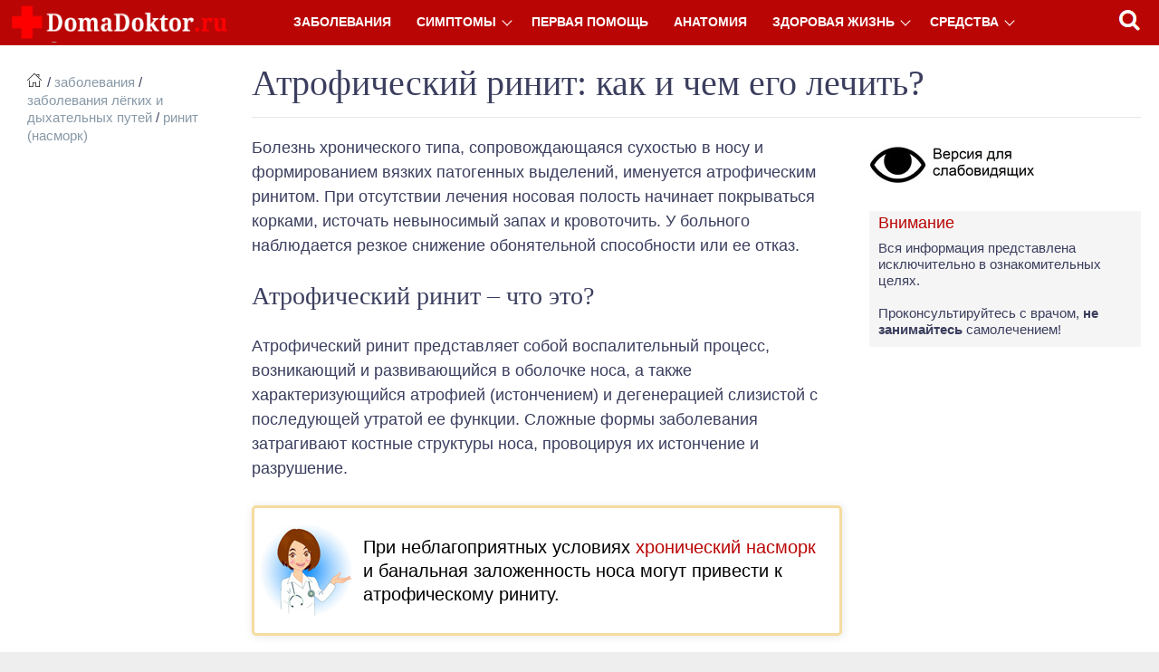

--- FILE ---
content_type: text/html; charset=windows-1251
request_url: https://domadoktor.ru/551-atroficheskij-rinit.html
body_size: 15591
content:
<!DOCTYPE html PUBLIC "-//W3C//DTD XHTML 1.0 Transitional//EN" "https://www.w3.org/TR/xhtml1/DTD/xhtml1-transitional.dtd">
<html lang="ru" xmlns="https://www.w3.org/1999/xhtml">
<head>
<meta charset="windows-1251">
<title>Атрофический ринит: причины, симптомы, диагностика, лечение атрофического насморка</title>
<meta name="description" content="Атрофический ринит. Характеристика заболевания и его виды. Причины возникновения и сопровождающие симптомы. Диагностические критерии, терапевтические методы и профилактика.">
<meta name="keywords" content="ринит, атрофический, насморк, озена, инфекционный, субатрофический, лечение">
<meta name="generator" content="DataLife Engine (http://dle-news.ru)">
<meta property="og:site_name" content="Ваш домашний доктор - все о лечении и Вашем здоровье!">
<meta property="og:type" content="article">
<meta property="og:title" content="Атрофический ринит: как и чем его лечить?">
<meta property="og:url" content="https://domadoktor.ru/551-atroficheskij-rinit.html">
<meta property="og:image" content="http://domadoktor.ru/uploads/posts/2017-02/1487446932_665.jpg">
<link rel="search" type="application/opensearchdescription+xml" href="https://domadoktor.ru/engine/opensearch.php" title="Ваш домашний доктор - все о лечении и Вашем здоровье!">
<link rel="canonical" href="https://domadoktor.ru/551-atroficheskij-rinit.html">
<link rel="alternate" type="application/rss+xml" title="Ваш домашний доктор - все о лечении и Вашем здоровье!" href="https://domadoktor.ru/rss.xml">

<script src="/engine/classes/min/index.php?charset=windows-1251&amp;g=general&amp;v=23"></script>
<script src="/engine/classes/min/index.php?charset=windows-1251&amp;f=engine/classes/js/jqueryui.js,engine/classes/js/dle_js.js&amp;v=23" defer></script>
<meta name="viewport" content="width=device-width, initial-scale=1.0" />
<link rel="icon" href="/templates/newdomadoktor/images/favicon.ico" type="image/x-icon" /> 
<link rel="shortcut icon" href="/templates/newdomadoktor/images/favicon.ico" type="image/x-icon" />
<link media="screen" href="/templates/newdomadoktor/css/style.css" type="text/css" rel="stylesheet" />
<link rel="author" href="https://plus.google.com/u/0/101785969977467694680/posts"/>
<script src="/templates/newdomadoktor/js/mmenu.js"></script>

<script type="text/javascript" src="//vk.com/js/api/openapi.js?113"></script>
  <link rel="stylesheet" type="text/css" href="/templates/newdomadoktor/cont/css.css"/>
  <script type="text/javascript" src="/templates/newdomadoktor/cont/contents.js"></script>
<!-- Add To Coppy -->
<script src="/templates/newdomadoktor/js/addtocopy.js" type="text/javascript"></script>
<!-- Add To Coppy -->
<script src="/templates/newdomadoktor/js/plava.js" type="text/javascript"></script>

<!-- Yandex.Metrika counter --> <script type="text/javascript" > (function(m,e,t,r,i,k,a){m[i]=m[i]||function(){(m[i].a=m[i].a||[]).push(arguments)}; m[i].l=1*new Date();k=e.createElement(t),a=e.getElementsByTagName(t)[0],k.async=1,k.src=r,a.parentNode.insertBefore(k,a)}) (window, document, "script", "https://mc.yandex.ru/metrika/tag.js", "ym"); ym(23367727, "init", { id:23367727, clickmap:true, trackLinks:true, accurateTrackBounce:true, webvisor:true }); </script> <noscript><div><img src="https://mc.yandex.ru/watch/23367727" style="position:absolute; left:-9999px;" alt="" /></div></noscript> <!-- /Yandex.Metrika counter -->
<script type="text/javascript"> rbConfig={start:performance.now()}; </script>
<script async="async" type="text/javascript" src="//www.infocentro.ru/rotator.min.js"></script>
         <!-- Yandex.RTB -->
<script>window.yaContextCb=window.yaContextCb||[]</script>
<script src="https://yandex.ru/ads/system/context.js" async></script>                                  
</head>
<body>
<script>
<!--
var dle_root       = '/';
var dle_admin      = '';
var dle_login_hash = 'b8e81cbed2048be7076d6bf915c82d5610f414b0';
var dle_group      = 5;
var dle_skin       = 'newdomadoktor';
var dle_wysiwyg    = '-1';
var quick_wysiwyg  = '0';
var dle_act_lang   = ["Да", "Нет", "Ввод", "Отмена", "Сохранить", "Удалить", "Загрузка. Пожалуйста, подождите..."];
var menu_short     = 'Быстрое редактирование';
var menu_full      = 'Полное редактирование';
var menu_profile   = 'Просмотр профиля';
var menu_send      = 'Отправить сообщение';
var menu_uedit     = 'Админцентр';
var dle_info       = 'Информация';
var dle_confirm    = 'Подтверждение';
var dle_prompt     = 'Ввод информации';
var dle_req_field  = 'Заполните все необходимые поля';
var dle_del_agree  = 'Вы действительно хотите удалить? Данное действие невозможно будет отменить';
var dle_spam_agree = 'Вы действительно хотите отметить пользователя как спамера? Это приведёт к удалению всех его комментариев';
var dle_complaint  = 'Укажите текст Вашей жалобы для администрации:';
var dle_big_text   = 'Выделен слишком большой участок текста.';
var dle_orfo_title = 'Укажите комментарий для администрации к найденной ошибке на странице';
var dle_p_send     = 'Отправить';
var dle_p_send_ok  = 'Уведомление успешно отправлено';
var dle_save_ok    = 'Изменения успешно сохранены. Обновить страницу?';
var dle_reply_title= 'Ответ на комментарий';
var dle_tree_comm  = '0';
var dle_del_news   = 'Удалить статью';
var dle_sub_agree  = 'Вы действительно хотите подписаться на комментарии к данной публикации?';
var allow_dle_delete_news   = false;

jQuery(function($){
$('#dle-comments-form').submit(function() {
	doAddComments();
	return false;
});
});
//-->
</script>

<div id="container">
<nav class="topline">
        <div class="topline-inner">
          <a class="logo desctop" href="/"></a>
          <ul class="topline-menu">
            <div id='cssmenu'>
<ul>
   <li><a title="Энциклопедия болезней" href='/zabolevanija/'>Заболевания</a>
         </li>
         <li class='has-sub'><a href='/simptomy/'>Симптомы</a>
            <ul>
                <li><a href="/simptomy/boli/">Боли</a></li>
                <li><a href="/simptomy/narushenija/">Нарушения</a></li>
            </ul>
         </li>
         
<li><a href='/pervaya-pomosh/'>Первая помощь</a></li>
<li><a href="/anatomija/">Анатомия</a></li>
<li class='has-sub'><a href='/zoj/'>Здоровая жизнь</a>
<ul>
                <li><a href="/zoj/krasota/">Косметология и красота</a></li>
            </ul>
</li>
<li class='has-sub'><a href='#'>Средства</a>
            <ul>
                <li><a href="/preparaty/">Препараты</a></li>
	  			<li><a href="/rasteniya/">Лекарственные растения</a></li>
            </ul>
         </li>
      </ul>
   

</div>
          </ul> <a class="logo mobile" href="/"></a>
          <div class="navbar-right">
<div title="Поиск по сайту" class="show-search" id="show-search">
							</div>
                     </div>

        </div>
<div class="search-wrap" id="search-wrap">
<div class="ya-site-form ya-site-form_inited_no" onclick="return {'action':'https://domadoktor.ru/search.html','arrow':false,'bg':'transparent','fontsize':15,'fg':'#000000','language':'ru','logo':'rb','publicname':'Поиск по domadoktor.ru','suggest':true,'target':'_self','tld':'ru','type':2,'usebigdictionary':true,'searchid':2321664,'input_fg':'#000000','input_bg':'#ffffff','input_fontStyle':'italic','input_fontWeight':'normal','input_placeholder':'Введите слова для поиска','input_placeholderColor':'#000000','input_borderColor':'#e3e3e3'}"><form action="https://yandex.ru/search/site/" method="get" target="_self" accept-charset="utf-8"><input type="hidden" name="searchid" value="2321664"/><input type="hidden" name="l10n" value="ru"/><input type="hidden" name="reqenc" value=""/><input type="search" name="text" value=""/><input type="submit" value="Найти"/></form></div><style type="text/css">.ya-page_js_yes .ya-site-form_inited_no { display: none; }</style><script type="text/javascript">(function(w,d,c){var s=d.createElement('script'),h=d.getElementsByTagName('script')[0],e=d.documentElement;if((' '+e.className+' ').indexOf(' ya-page_js_yes ')===-1){e.className+=' ya-page_js_yes';}s.type='text/javascript';s.async=true;s.charset='utf-8';s.src=(d.location.protocol==='https:'?'https:':'http:')+'//site.yandex.net/v2.0/js/all.js';h.parentNode.insertBefore(s,h);(w[c]||(w[c]=[])).push(function(){Ya.Site.Form.init()})})(window,document,'yandex_site_callbacks');</script>
</div>
      </nav>




    <div id="content">




	




   		<div id='dle-content'>
 <div itemscope itemtype="http://schema.org/Article" class="full-story">

<div class="post-left">

<div class="speedbar"><span id="dle-speedbar"><span itemscope itemtype="http://data-vocabulary.org/Breadcrumb"><a href="https://domadoktor.ru/" itemprop="url"><span itemprop="title"></span></a></span> / <span itemscope itemtype="http://data-vocabulary.org/Breadcrumb"><a href="https://domadoktor.ru/zabolevanija/" itemprop="url"><span itemprop="title">Заболевания</span></a></span> / <span itemscope itemtype="http://data-vocabulary.org/Breadcrumb"><a href="https://domadoktor.ru/zabolevanija/lyogkie-i-dyhatelnye-puti/" itemprop="url"><span itemprop="title">Заболевания лёгких и дыхательных путей</span></a></span> / <span itemscope itemtype="http://data-vocabulary.org/Breadcrumb"><a href="https://domadoktor.ru/zabolevanija/lyogkie-i-dyhatelnye-puti/rinit/" itemprop="url"><span itemprop="title">Ринит (насморк)</span></a></span></span></div>
<div class="rub-tag"></div>

<aside id="rekla">
<span class="conts"></span>
</aside>

</div>
<div class="post-right">

<header class="post-page-header">

                  <h1 itemprop="headline">Атрофический ринит: как и чем его лечить?</h1>
                  
                  
                </header>

<div class="post-page-content">
                  <div itemprop="articleBody" class="post-page-content-main">
                     <div class="page_nav">
  
 
 
 
 
 
 
 
 
 
 </div>
 
        Болезнь хронического типа, сопровождающаяся сухостью в носу и формированием вязких патогенных выделений, именуется атрофическим ринитом. При отсутствии лечения носовая полость начинает покрываться корками, источать невыносимый запах и кровоточить. У больного наблюдается резкое снижение обонятельной способности или ее отказ.<br><br><h2>Атрофический ринит – что это?</h2><!--noindex--><div id="content_rb_34287" class="content_rb" data-id="34287"></div><!--/noindex--><br>Атрофический ринит представляет собой воспалительный процесс, возникающий и развивающийся в оболочке носа, а также характеризующийся атрофией (истончением) и дегенерацией слизистой с последующей утратой ее функции. Сложные формы заболевания затрагивают костные структуры носа, провоцируя их истончение и разрушение.<br><br><!--QuoteBegin--><div class="quote"><!--QuoteEBegin-->При неблагоприятных условиях <a href="http://domadoktor.ru/585-hronicheskij-rinit.html" >хронический насморк</a> и банальная заложенность носа могут привести к атрофическому риниту.<!--QuoteEnd--></div><!--QuoteEEnd--><br>Развитие атрофического ринита часто имеет вялый и длительный характер, что описывает его хроническую форму. Формирование заболевания сопровождается трансформацией реснитчатого эпителия, сокращением кровеносных сосудов и отмиранием ресничек. Наблюдается резкий спад слизистых выделений (не исключено их отсутствие) и прекращение выведения носовой грязи с мокротой.<br><br>По мере внутреннего пересыхания носа и под воздействием скопления загрязняющих веществ, отмерших эпителиальных клеток и зловредных микроорганизмов начинается бурное развитие микробов с формированием очага воспаления. Нарушения капиллярной или эндокринной деятельности негативно влияют на процесс снабжения слизистой носа питательными веществами.<br><br><h2>Причины возникновения</h2><!--noindex--><div id="content_rb_34284" class="content_rb" data-id="34284"></div><!--/noindex--><br>Воздействия внешней среды, различные патологии в организме и прочие факторы считаются провоцирующими элементами в формировании атрофического ринита. Наиболее популярными причинами его появления считаются:<br><br><!--dle_list--><ul><li>загрязненная окружающая среда (много пыли, загазованный воздух);<br>	</li><!--dle_li--><li>катар верхних дыхательных путей;<br>	</li><!--dle_li--><li>семейная предрасположенность;<br>	</li><!--dle_li--><li>частые применения сосудосуживающих капель;<br>	</li><!--dle_li--><li>неблагоприятный климат;<br>	</li><!--dle_li--><li>гиповитаминоз;<br>	</li><!--dle_li--><li>послеоперационные осложнения в носу;<br>	</li><!--dle_li--><li>вредные производственные условия;<br>	</li><!--dle_li--><li><a href="http://domadoktor.ru/131-stress.html" >стрессы</a>, нарушения психики;<br>	</li><!--dle_li--><li>контакт с химическими соединениями (очистители, дезодоранты);<br>	</li><!--dle_li--><li>различные инфекции, проникающие в носовую полость;<br>	</li><!--dle_li--><li>приём гормональных противозачаточных средств, беременность или сбой гормонального характера;<br>	</li><!--dle_li--><li>иммунные нарушения;<br>	</li><!--dle_li--><li>повреждения носа и лицевых костей;<br>	</li><!--dle_li--><li>риносклерома (специфичные узелковые образования в носу).<br></li></ul><!--dle_list_end--><br>Наличие в организме атрофических процессов повышает риск заболевания атрофическим ринитом.<br><br><div style="text-align:center;"><span itemscope itemtype="http://schema.org/ImageObject"><!--dle_image_begin:http://domadoktor.ru/uploads/posts/2017-02/1487446932_665.jpg||Ринит--><img src="/uploads/posts/2017-02/1487446932_665.jpg" style="max-width:100%;" alt="Ринит"><!--dle_image_end--></span></div><br><h2>Виды атрофического ринита</h2><!--noindex--><div class="natrel">Нативная реклама</div>
<div id="content_rb_34286" class="content_rb" data-id="34286"></div><!--/noindex--><br><b>1. Простой атрофический ринит.</b> Носовые выделения скудные и имеют вязкую структуру. Не исключены кровотечения. Формируется ощущение присутствия в носовой полости постороннего предмета. Для этого заболевания характерны следующие моменты:<br><br><!--dle_list--><ul><li>сухость слизистой носа;<br>	</li><!--dle_li--><li>корковые образования;<br>	</li><!--dle_li--><li>нарушения аппетита;<br>	</li><!--dle_li--><li>обонятельная дисфункция;<br>	</li><!--dle_li--><li><a href="http://domadoktor.ru/175-bessonnica.html" >бессонница</a>;<br>	</li><!--dle_li--><li>ротовое дыхание;<br>	</li><!--dle_li--><li>свистящие звуки при вдохе.<br></li></ul><!--dle_list_end--><br><b>2. Субатрофический ринит.</b> Нарушение питания слизистой, ее сухость и шероховатость за счет коркового покрытия без явных признаков патологии.<br><br><b>3. Инфекционный атрофический ринит.</b> Характерные черты начальной стадии заболевания:<br><br><!--dle_list--><ul><li>воспалительный процесс;<br>	</li><!--dle_li--><li>высокая/субфебрильная температура;<br>	</li><!--dle_li--><li>насморк;<br>	</li><!--dle_li--><li>чихание;<br>	</li><!--dle_li--><li>нервозность/беспокойность;<br>	</li><!--dle_li--><li>плохой аппетит и сон.<br></li></ul><!--dle_list_end--><br>Со временем появляются следующие признаки:<br><br><!--dle_list--><ul><li>челюстная асимметрия;<br>	</li><!--dle_li--><li><a href="http://domadoktor.ru/555-iskrivlenie-nosovoj-peregorodki.html" >искривление</a>/размягчение перегородки носа;<br>	</li><!--dle_li--><li>лицевая припухлость;<br>	</li><!--dle_li--><li>отечные глаза.<br></li></ul><!--dle_list_end--><br><b>4. Озена</b>. В расширенной полости носа, оболочка которого суха, бледна и истончена, продуцируется зловонная слизь, вскоре преобразующаяся в корки зелено-желтого цвета. Атрофия распространяется на носоглотку, поражая гортань с трахеей. Начинает одолевать хрипота и болезненный кашель, появляется жуткий запах. Происходит нарушение обоняния ввиду рецепторного повреждения, наступает аносмия (<a href="http://domadoktor.ru/590-propalo-obonjanie-pri-nasmorke.html" >потеря обоняния</a>). Атрофия нервных окончаний в носу приводит к потере чувствительности слизистой, когда не чувствуется вдыхаемый воздух. Даже при пустоте носовой полости ощущается его заложенность.<br></li></ul><!--dle_list_end--><br><h2>Неприятный запах из носа – симптом озены (видео)</h2>{banner_4h2}<br>Неприятный запах из носа. Атрофия и сухость слизистой. Причины возникновения. Промывания, лечение антибиотиками и иные терапевтические методы.<br><br><div style="text-align:center;"><!--dle_media_begin:https://youtu.be/h6wwyLv8aEM--><iframe width="459" height="344" src="https://www.youtube.com/embed/h6wwyLv8aEM?feature=oembed" frameborder="0" allow="autoplay; encrypted-media" allowfullscreen></iframe><!--dle_media_end--></div><br><h2>Симптомы атрофического ринита</h2><br>Проявления заболевания могут немного разниться, поскольку атрофический ринит может иметь легкие и более тяжелые формы. К числу базовых симптомов носовой патологии относятся:<br><br><!--dle_list--><ul><li>сухость слизистой;<br>	</li><!--dle_li--><li>покрытие внутренней оболочки носа корками (ощущение стягивания);<br>	</li><!--dle_li--><li>трудности с вдыханием воздуха;<br>	</li><!--dle_li--><li>небольшие кровотечения;<br>	</li><!--dle_li--><li>частичная потеря обоняния;<br>	</li><!--dle_li--><li>густые выделения в малом количестве.<br></li></ul><!--dle_list_end--><br>Дополнительные симптомы при сложной форме недуга:<br><br><!--dle_list--><ul><li>противный запах, источаемый носом;<br>	</li><!--dle_li--><li>выделения гнойного характера;<br>	</li><!--dle_li--><li>мучительный кашель;<br>	</li><!--dle_li--><li>охриплость;<br>	</li><!--dle_li--><li>полная утрата обонятельной способности;<br>	</li><!--dle_li--><li>деформация носовых структур.<br></li></ul><!--dle_list_end--><br><h2>Диагностика</h2><br>Симптоматика, характерная для атрофического ринита, не всегда является основанием для постановки диагноза. Необходимо полное обследование, включающее в себя следующие пункты:<br><br><!--dle_list--><ul><li>Анамнез.<br>	</li><!--dle_li--><li>Биохимический анализ крови.<br>	</li><!--dle_li--><li>Риноскопия.<br>	</li><!--dle_li--><li>Рентгенограмма, компьютерная томография, УЗИ полости носа.<br>	</li><!--dle_li--><li>Бактериологический анализ.<br>	</li><!--dle_li--><li>Фарингоскопия/ларингоскопия.<br></li></ul><!--dle_list_end--><br><div style="text-align:center;"><span itemscope itemtype="http://schema.org/ImageObject"><!--dle_image_begin:http://domadoktor.ru/uploads/posts/2017-02/1487447488_ad3380eb659c9a3b79ca3da3ff730638-600x400.jpg||Обследование у ЛОРа--><img src="/uploads/posts/2017-02/1487447488_ad3380eb659c9a3b79ca3da3ff730638-600x400.jpg" style="max-width:100%;" alt="Обследование у ЛОРа"><!--dle_image_end--></span></div><br><h2>Методы лечения атрофического ринита</h2><br><h3>Консервативная терапия</h3><br><!--dle_list--><ul><li><b>Очищение.</b> Орошение полости носа медикаментами ("Аква Марис", "Долфин", "Аквалор") для увлажнения и ликвидации корковых покрытий. Применение назального аспиратора при густых, не высмаркиваемых выделениях. Растворы на базе антисептиков и дезинфицирующих препаратов ("Мирамистин", "Фурацилин", "Диоксидин") используют при гнойных выделениях. Избавиться от корок помогут ватные тампоны, смоченные в эвкалиптовом, облепиховом, оливковом масле.<br>	</li><!--dle_li--><li><b>Этиотропная терапия</b>. Назначаются антибиотики ("Ципрофлоксацин", "Амикацин", "Рифампицин") для устранения носовой патологии инфекционного характера. При наличии зловонного запаха/выделений применяются препараты на основе йода.<br>	</li><!--dle_li--><li><b>Симптоматическое лечение.</b> Закапывание/ингаляция щелочных растворов для разжижения содержимого в полости носа. Использование аэрозольных муколитических средств или для приема внутрь. Смягчению атрофии способствуют масляные капли – камфорная, льняная, вазелиновая мазь. Улучшение трофики и микроциркуляции обеспечат препараты "Курантил", "Трентал" или "Пентоксифиллин". Метаболизм и регенерацию повысит гель/<a href="http://domadoktor.ru/633-maz-ot-nasmorka.html" >мазь</a> "Солкосерил".<br>	</li><!--dle_li--><li><b>Общеукрепляющая/стимулирующая терапия.</b> Употребление микроэлементов, витаминов (A и группы B) и биогенных стимуляторов. Практикуется аутогемотрансфузия (переливание собственной крови), вакцинотерапия, протеинотерапия, бальнеотерапия, прогулки среди хвойных деревьев – климатотерапия.<br>	</li><!--dle_li--><li><b>Физиотерапия.</b> Включает ультрафиолетовое облучение, электрофорез, аэроионотерапия и применение гелий-неонового лазера.<br></li></ul><!--dle_list_end--><br><!--QuoteBegin--><div class="quote"><!--QuoteEBegin-->Эффективная консервативная терапия улучшает слизистую, нормализует выделения и ускоряет регенерацию.<!--QuoteEnd--></div><!--QuoteEEnd--><br><h3>Хирургическое лечение</h3><br><!--dle_list--><ul><li>Показано при существенном увеличении полости носа и выраженной костной атрофии.<br>	</li><!--dle_li--><li>Паллиативные операции для облегчения существования пациента.<br>	</li><!--dle_li--><li>Проведение аллотрансплантации (пересадка тканей другого человека).<br>	</li><!--dle_li--><li>Осуществление аутотрансплантации (пересадка своих непораженных тканей).<br></li></ul><!--dle_list_end--><br><h3>Правила самостоятельного лечения в домашних условиях</h3><br>Для успешного самолечения следует придерживаться следующих правил:<br><br><!--dle_list--><ul><li>Регулярно увлажнять слизистую носа, а также промывать ее физиологическим раствором. Для его приготовления потребуются: 1 л воды, 1 ч. л. соли и 16-20 капель йода. Промывать носовую полость 1 стаканом физраствора или морской водой.<br>	</li><!--dle_li--><li>Ограничить контакт с вредными веществами/испарениями, используя марлевую повязку, и избавиться от загрязненного воздуха, сменив место проживания.<br>	</li><!--dle_li--><li>Каждодневно осуществлять прием витаминных комплексов.<br>	</li><!--dle_li--><li>Пользоваться масляными растворами с содержанием витаминов A и E для смазывания сухой оболочки носа.<br></li></ul><!--dle_list_end--><br><h2>Как не стоит лечить насморк (видео)</h2><br>Как бороться с заложенностью, насморком. Чего нельзя делать. Какие методы эффективны на начальном этапе ринита. Медикаментозная и хирургическая терапия.<br><br><div style="text-align:center;"><!--dle_media_begin:https://youtu.be/zoxQA_3HUbg--><iframe width="459" height="344" src="https://www.youtube.com/embed/zoxQA_3HUbg?feature=oembed" frameborder="0" allow="autoplay; encrypted-media" allowfullscreen></iframe><!--dle_media_end--></div><br><h2>Народные рецепты</h2><br>Бороться с атрофическим ринитом помогают и средства народной медицины. Эффективные рецепты:<br><br><!--dle_list--><ul><li><b>Настой</b> на основе листьев малины, черной смородины, брусники и плодов шиповника: 1 ст. л. ингредиентной смеси залить стаканом кипятка, дать настояться 40 минут. Разделить на 3 части, применить в течение суток после трапезы.<br>	</li><!--dle_li--><li><b>Отвар</b> из плодов шиповника, листьев крапивы и черной смородины. 1 ст. л. ингредиентов (соотношение 3/3/1) залить 2 стаканами воды, кипятить 10 минут. Дать остыть и настояться в течение 60 минут. Принимать снадобье по 0,5 стакана трижды в сутки.<br>	</li><!--dle_li--><li><b>Противовоспалительное средство</b>. Трава чабреца, корни валерианы, зверобой и мята смешиваются в пропорциях 1/1/2/2, измельчаются и добавляются в чай. Пить трижды в день после еды по 0,5 стакана.<br>	</li><!--dle_li--><li><b>Очищающий раствор</b>. Для его приготовления нужно 2 ч. л. травы, 2 стакана кипятка. Дать настояться 2 часа.<br>	</li><!--dle_li--><li><b>Настой для промывания и снятия воспаления</b>. 1 ч. л. ромашковых цветков (календулы) заварить стаканом кипятка.<br>	</li><!--dle_li--><li><b>Размягчающие средства.</b> Безболезненное удаление носовых корок возможно при закапывании оливкового/облепихового масла, которые эффективно устраняют гнойные выделения и оказывают антисептическое действие.<br></li></ul><!--dle_list_end--><br><b>Бороться с озеной</b> <b>(зловонным атрофическим ринитом)</b> помогают следующие приемы:<br><br><!--dle_list--><ul><li>Сухая морская капуста измельчается до порошкообразной формы. Вдыхать полученную смесь трижды в сутки на протяжении 2 недель.<br>	</li><!--dle_li--><li>Регулярное закапывание носа несколькими каплями масла шиповника ликвидирует зловонный запах и корковые образования.<br>	</li><!--dle_li--><li>Противоинфекционное средство для 4-кратного ежедневного закапывания. Измельчить 2 зубчика чеснока, смешать с 1 ст. л. растительного масла, подогревать 30 минут на водяной бане. Процедить и применять по 2 капли.<br>	</li><!--dle_li--><li>Регенерирующее средство. Готовится на основе <a href="http://domadoktor.ru/574-aloje-ot-nasmorka.html" >алоэ</a>. 1 ст. л. сока заварить 0,5 стакана кипятка. Полученный отвар использовать для промывания раз в день.<br></li></ul><!--dle_list_end--><br><div style="text-align:center;"><span itemscope itemtype="http://schema.org/ImageObject"><!--dle_image_begin:http://domadoktor.ru/uploads/posts/2017-02/1487448741_6.jpg||Промывание носа--><img src="/uploads/posts/2017-02/1487448741_6.jpg" style="max-width:100%;" alt="Промывание носа"><!--dle_image_end--></span></div><br><h2>Профилактика</h2><br>В целях недопущения патологического развития в носу существует ряд профилактических мер:<br><br><!--dle_list--><ul><li>Регулярные гигиенические носовые процедуры.<br>	</li><!--dle_li--><li>Использование личных гигиенических средств.<br>	</li><!--dle_li--><li>Периодическое закапывание маслянистых растворов.<br>	</li><!--dle_li--><li>Каждодневное очищение от корок.<br>	</li><!--dle_li--><li>Предупреждение гиповитаминоза.<br>	</li><!--dle_li--><li><a href="http://domadoktor.ru/171-ukreplenie-immuniteta.html" >Поддержание иммунитета</a>.<br>	</li><!--dle_li--><li>Исключение переохлаждения.<br>	</li><!--dle_li--><li><a href="http://domadoktor.ru/134-profilaktika-stressa.html" >Профилактика стресса</a>.<br>	</li><!--dle_li--><li>Закаливание и общеукрепляющие процедуры.<br>	</li><!--dle_li--><li>Избегание травм слизистой.<br>	</li><!--dle_li--><li>Обеспечение благоприятного микроклимата.<br>	</li><!--dle_li--><li>Своевременное обращение к врачу (ЛОРу).<br></li></ul><!--dle_list_end--><br><h2>Возможные осложнения</h2><br>Отсутствие терапевтических мер по предупреждению атрофического ринита чревато следующими осложнениями:<br><br><!--dle_list--><ul><li>обонятельная дисфункция;<br>	</li><!--dle_li--><li>резкий спад защитной функции слизистой;<br>	</li><!--dle_li--><li>воспаление в глотке/гортани/трахее/глазных яблоках/ушах;<br>	</li><!--dle_li--><li>структурные изменения носа;<br>	</li><!--dle_li--><li>менингит/пневмония;<br>	</li><!--dle_li--><li>ларингит/фарингит/блефарит;<br>	</li><!--dle_li--><li>невралгия тройничного нерва;<br>	</li><!--dle_li--><li><a href="http://domadoktor.ru/112-gaymorit.html" >гайморит</a>/фронтит/этмоидит/сфеноидит;<br>	</li><!--dle_li--><li>депрессивность, <a href="http://domadoktor.ru/317-apatiya.html" >апатичность</a>, неврастения;<br>	</li><!--dle_li--><li>патология среднего уха;<br>	</li><!--dle_li--><li>конъюнктивит/кератит;<br>	</li><!--dle_li--><li>снижение слуха, евстахиит.<br></li></ul><!--dle_list_end--><br>Атрофический ринит имеет разновидности и относится к числу неприятных, мучительных заболеваний. Его основными проявлениями считаются сухость слизистой носа, вязкие выделения и затрудненное дыхание. Комплексный терапевтический подход с применением народных средств и профилактические меры позволят справиться с патологией.
<div id="slidebox">
<div class="nextro">Следующая статья: </div>
<div class="linkEnso_h"><a title="Ринит (насморк) – синдром, который не стоит недооценивать" href="https://domadoktor.ru/1392-rinit-nasmork.html">Ринит (насморк): причины, симптомы, виды, стадии, лечение, у детей, профилактика</a></div><div class="linkEnso_cl"></div>
<div class="linkEnso_i">
</div>
<div class="linkEnso_cl"></div>
</div>
<div style="clear:both;"></div>
    <!--noindex--> 
 <div class="rikl1">

<div style="text-align: center;"  id="content_rb_31489" class="content_rb" data-id="31489"></div>



<div style="text-align: center;" id="content_rb_31490" class="content_rb" data-id="31490"></div>

</div>
<div class="wrap-socials_webnavoz">
			<div class="socials-button_webnavoz">
				<div class="b-share_webnavoz">
					<div class="b-share__ico_webnavoz b-share__vk_webnavoz js-share-link_webnavoz" data-uri="http://vk.com/share.php?url=https://domadoktor.ru/551-atroficheskij-rinit.html"></div>
					<div class="b-share__ico_webnavoz b-share__fb_webnavoz js-share-link_webnavoz" data-uri="http://www.facebook.com/sharer.php?u=https://domadoktor.ru/551-atroficheskij-rinit.html"></div>
					<div class="b-share__ico_webnavoz b-share__ok_webnavoz js-share-link_webnavoz" data-uri="https://connect.ok.ru/offer?url=https://domadoktor.ru/551-atroficheskij-rinit.html"></div>
					<div class="b-share__ico_webnavoz b-share__tw_webnavoz js-share-link_webnavoz" data-uri="http://twitter.com/share?text=&amp;url=https://domadoktor.ru/551-atroficheskij-rinit.html"></div>
				</div>
                 <div class="full-info2">
      Нашли ошибку? Выделите её, нажмите <strong>Ctrl + Enter</strong> и отправьте нам замечание.
     </div>
			</div>
			<div class="socials-likebox_webnavoz">
				<span class="likebutton_webnavoz like__link_webnavoz" data-st="1">Статья вам помогла? <span class="count_webnavoz count-js_webnavoz">
                                	
			
						<a href="#" onclick="doRate('plus', '551'); return false;" ><span title="Нравится">Да</span></a>
						<span id="ratig-layer-551" class="ignore-select"><span class="ratingtypeplusminus ignore-select ratingzero" >0</span></span>
						<a href="#" onclick="doRate('minus', '551'); return false;" ><span title="Не нравится">Нет</span></a>
					
				
			
                </span></span>
                

			</div>

		</div>
        



<!--/noindex-->




               <div class="page_nav">
         
            
  
 
 
 
 
 
 
 
 
 
 </div>    

   <div>  </div>   

  
 <div align="center"></div>
 <meta itemprop="datePublished" content="2017-02-18" />
 0 комментариев
<meta itemscope itemprop="mainEntityOfPage" itemType="https://schema.org/WebPage" itemid="https://domadoktor.ru/551-atroficheskij-rinit.html"/>
<meta itemprop="dateModified" content="2017-02-18"/>
<div itemprop="image" itemscope itemtype="https://schema.org/ImageObject"><img style="display:none;" itemprop="url image" src="/uploads/posts/2017-02/1487446932_665.jpg"/></div>
<div itemprop="publisher" itemscope itemtype="https://schema.org/Organization">
    <div itemprop="logo" itemscope itemtype="https://schema.org/ImageObject">
        <img itemprop="url image" src="/templates/newdomadoktor/images/log1.png" style="display:none;"/>
        <meta itemprop="width" content="245"/>
        <meta itemprop="height" content="45"/>
    </div>
    <meta itemprop="name" content="Domadoktor.ru"/>  
    <meta itemprop="telephone" content="+7 923 777 77 77"/>
    <meta itemprop="address" content="Россия"/>     
</div>
<meta itemprop="author" content="Admin"/> 
 <form  method="post" name="dle-comments-form" id="dle-comments-form" ><div id="addcomment" class="addcomment">
			
				<div class="form-group combo">
					<div class="combo_field"><input placeholder="Ваше имя" type="text" name="name" id="name" class="wide" required></div>
				</div>
			
				<div id="comment-editor"><div class="bb-editor">
<textarea name="comments" id="comments" cols="70" rows="10"></textarea>
</div></div>    
			<div class="polits">
            
			<div><div class="g-recaptcha" data-sitekey="6LeRN1oUAAAAALgWT9w78dCYxKgfbrMnTJjeE-Tw" data-theme="light"></div></div>
            
                 <!--noindex--><div class="politics">Нажимая на кнопку "Комментировать", я принимаю <a href="/politic.html" target="_blank">политику конфиденциальности</a> и даю согласие на <a target="_blank" href="/politic.html#soglasie">обработку персональных данных</a>.</div><!--/noindex-->

            </div>
			
			<div class="form_submit">
		
        
                
           <button class="btn btn-big" type="submit" name="submit" title="Отправить комментарий"><b>Комментировать</b></button>
			</div>
	</div>

		<input type="hidden" name="subaction" value="addcomment">
		<input type="hidden" name="post_id" id="post_id" value="551"><input type="hidden" name="user_hash" value="b8e81cbed2048be7076d6bf915c82d5610f414b0"></form><script src='https://www.google.com/recaptcha/api.js?hl=ru' async defer></script>
 
<div id="dle-ajax-comments"></div>


 <div class="related-block">
 <div class="title">Читайте далее</div>
 	 
<div class="shortel">
<div class="over320">
  		<img src="/uploads/mini/290x150/f0/c8d64a7349d0344ae8b17b4a48a490.jpg" alt="Боль в носу: причины и диагностика" />
 	</div>

 	<p class="shorttitle"><a href="https://domadoktor.ru/716-bolit-nos-vnutri-i-pri-nazhatii.html" title="Боль в носу: причины и диагностика">Боль в носу: причины и диагностика</a></p>
 	
</div>

<div class="shortel">
<div class="over320">
  		<img src="/uploads/mini/290x150/7e/e335cd973f8fbe09d848294f21b631.jpg" alt="Хронический ринит: как распознать и вылечить?" />
 	</div>

 	<p class="shorttitle"><a href="https://domadoktor.ru/585-hronicheskij-rinit.html" title="Хронический ринит: как распознать и вылечить?">Хронический ринит: как распознать и вылечить?</a></p>
 	
</div>

<div class="shortel">
<div class="over320">
  		<img src="/uploads/mini/290x150/21/210774e6d9c18fdd2fb73804efba2c.jpg" alt="Аллергический ринит: симптомы и лечение у детей и взрослых" />
 	</div>

 	<p class="shorttitle"><a href="https://domadoktor.ru/561-allergicheskij-rinit.html" title="Аллергический ринит: симптомы и лечение у детей и взрослых">Аллергический ринит: симптомы и лечение у детей и взрослых</a></p>
 	
</div>

<div class="shortel">
<div class="over320">
  		<img src="/uploads/mini/290x150/ab/db35a0c4ba954e894e515f5876720d.jpg" alt="Симптомы и лечение искривления носовой перегородки" />
 	</div>

 	<p class="shorttitle"><a href="https://domadoktor.ru/555-iskrivlenie-nosovoj-peregorodki.html" title="Симптомы и лечение искривления носовой перегородки">Симптомы и лечение искривления носовой перегородки</a></p>
 	
</div>

<div class="shortel">
<div class="over320">
  		<img src="/uploads/mini/290x150/76/4ba9f1d6475e0d2c4bcd5246fd3e7a.jpg" alt="Вазомоторный ринит: симптомы и лечение вазомоторного насморка" />
 	</div>

 	<p class="shorttitle"><a href="https://domadoktor.ru/552-vazomotornyj-rinit.html" title="Вазомоторный ринит: симптомы и лечение вазомоторного насморка">Вазомоторный ринит: симптомы и лечение вазомоторного насморка</a></p>
 	
</div>

<div class="shortel">
<div class="over320">
  		<img src="/uploads/mini/290x150/8d/69d50fc80b889d3ac3eb0365ab06cc.jpg" alt="Зуд в носу: причины и методы лечения" />
 	</div>

 	<p class="shorttitle"><a href="https://domadoktor.ru/548-cheshetsja-nos-snaruzhi-i-vnutri.html" title="Зуд в носу: причины и методы лечения">Зуд в носу: причины и методы лечения</a></p>
 	
</div>

     <div class="buttonlink"><a title="Рубрика: " href="https://domadoktor.ru/zabolevanija/lyogkie-i-dyhatelnye-puti/rinit/">Смотреть все статьи рубрики</a></div>
 </div>


                  </div>
      <!--noindex-->                  
<div class="post-page-content__aside">
<div class="back-spec"><a href="/index.php?action_skin_change=yes&skin_name=special-cp1251"><p><img alt="Версия для слабовидящих" src="/templates/newdomadoktor/images/spec.jpg"/></p></a></div>    
		<div class="sideblock">
<p class="attan">Внимание</p>
<span>Вся информация представлена исключительно в ознакомительных целях.<br /><br /> Проконсультируйтесь с врачом, <strong>не занимайтесь</strong> самолечением!</span>
     		</div>


<style>.ya-news__title{font-size:100%;font-weight:700;margin-bottom:1em;display: block;}.ya-news__date{font-size:85%;margin-right:.5em}.ya-news__informer{font-size:85%;margin-bottom:.3em}.ya-news__all{font-size:80%;margin-top:.3em}</style><script src="//news.yandex.ru/ru/health5.utf8.js" charset="utf-8"></script><script>(function(w,rubric){var data=w[rubric];if(!data||!data.length){return;}function formatDate(ts){var d=new Date(ts*1000);return d.getHours()+':'+('0'+d.getMinutes()).substr(-2);}var html='<div class="ya-news__title"><a href="//news.yandex.ru/" target="_blank">Яндекс.Новости</a></div>';for(var i=0;i<data.length;i++){var item=data[i];html+='<div><span class="ya-news__date">'+item.date+'&nbsp;'+item.time+'</span><span class="ya-news__title"><a href="'+item.url+'" target="_blank">'+item.title+'</a></span></div>';}html+='<div class="ya-news__all"><a href="//news.yandex.ru/" target="_blank">Все новости на '+formatDate(w.update_time_t)+'</a></div>';document.write(html);}(window, 'm_health'));</script>

 
<div id="rekla2" class="sideblock noback">

<div id="content_rb_34291" class="content_rb" data-id="34291"></div>

</div>
 
                  </div>
 <!--/noindex-->                 



     </div>

       </div> 

</div> 

<!--noindex--> 

<div id="content_rb_34288" class="content_rb" data-id="34288"></div>

 <!--/noindex--> </div>
            
			
            
			
   

                
        
        
          
        <div class="clear"></div>
    </div> 
    

                   
    <div class="footer">
    <div class="foote-nav">
    	<div class="about">
<!--noindex--><span class="infoozn">Вся информация на сайте представлена исключительно в ознакомительных целях!</span><br>
При использовании материалов сайта, ссылка на страницу используемого материала обязательна. 
		<div class="socseti">
		    <a href="http://vk.com/domadoctor" rel="nofollow" target="_blank" title="Группа в ВКонтакте"><img src="/uploads/socseti/vk.png"></a>
			<a href="https://www.facebook.com/677503739062010" rel="nofollow" target="_blank" title="Группа в Facebook"><img src="/uploads/socseti/fb.png"></a>
			<a href="https://twitter.com/DomaDoctor" rel="nofollow" target="_blank" title="Группа в Twitter"><img src="/uploads/socseti/t.png"></a>
			<a href="http://ok.ru/group/54562120990729" rel="nofollow" target="_blank" title="Группа в Одноклассниках"><img src="/uploads/socseti/ok.png"></a>
			<a href="https://plus.google.com/110106043206665745738/" rel="nofollow" target="_blank" title="Группа в Goggle+"><img src="/uploads/socseti/g.png"></a>
		</div><!--/noindex-->
</div>

    	<div class="footerblock">
        	 © 2018. DomaDoktor.ru<br/>
			Ваш домашний доктор.
        </div>        
        <div class="footer_nav">
        	<a rel="nofollow" href="/index.php?do=feedback" title="Контакты">Написать нам</a>
        	<a rel="nofollow" href="/o-proekte.html" title="О проекте">О нас</a>
            <a href="/sitemap" title="Все публикации">Карта сайта</a>
            
        </div>   
       
        <div class="clear"></div>
        </div>
    </div>
</div>
<!--[if IE 6]>
<a href="https://www.microsoft.com/rus/windows/internet-explorer/worldwide-sites.aspx" class="alert"></a>
<![endif]-->
<!-- Add Link To Coppy -->
<script type="text/javascript">
  $(function(){
	$("#content").addtocopy({htmlcopytxt: '<br>Подробнее: <a href="'+window.location.href+'">'+window.location.href+'</a>', minlen:35, addcopyfirst: false});
  });
</script>
<!-- /Add Link To Coppy -->
<script type="text/javascript">
$(function() {
 $.fn.scrollToTop = function() {
  $(this).hide().removeAttr("href");
  if ($(window).scrollTop() >= "250") $(this).fadeIn("slow")
  var scrollDiv = $(this);
  $(window).scroll(function() {
   if ($(window).scrollTop() <= "250") $(scrollDiv).fadeOut("slow")
   else $(scrollDiv).fadeIn("slow")
  });
  $(this).click(function() {
   $("html, body").animate({scrollTop: 0}, "slow")
  })
 }
});

$(function() {
 $("#Go_Top").scrollToTop();
});
</script>
<a class="naverh" href='#' id='Go_Top'>
 Наверх
</a>


<script charset="utf-8" type="text/javascript"
        src="https://static.yandex.net/yobject/v2/_/loader.js"></script>
<script>ya.yobject.load(document.body);</script>
<!--noindex-->

<!--/noindex-->
</body>
</html>
<!-- DataLife Engine Copyright SoftNews Media Group (http://dle-news.ru) -->


--- FILE ---
content_type: text/html; charset=utf-8
request_url: https://www.google.com/recaptcha/api2/anchor?ar=1&k=6LeRN1oUAAAAALgWT9w78dCYxKgfbrMnTJjeE-Tw&co=aHR0cHM6Ly9kb21hZG9rdG9yLnJ1OjQ0Mw..&hl=ru&v=N67nZn4AqZkNcbeMu4prBgzg&theme=light&size=normal&anchor-ms=20000&execute-ms=30000&cb=i60va7ku4b44
body_size: 49260
content:
<!DOCTYPE HTML><html dir="ltr" lang="ru"><head><meta http-equiv="Content-Type" content="text/html; charset=UTF-8">
<meta http-equiv="X-UA-Compatible" content="IE=edge">
<title>reCAPTCHA</title>
<style type="text/css">
/* cyrillic-ext */
@font-face {
  font-family: 'Roboto';
  font-style: normal;
  font-weight: 400;
  font-stretch: 100%;
  src: url(//fonts.gstatic.com/s/roboto/v48/KFO7CnqEu92Fr1ME7kSn66aGLdTylUAMa3GUBHMdazTgWw.woff2) format('woff2');
  unicode-range: U+0460-052F, U+1C80-1C8A, U+20B4, U+2DE0-2DFF, U+A640-A69F, U+FE2E-FE2F;
}
/* cyrillic */
@font-face {
  font-family: 'Roboto';
  font-style: normal;
  font-weight: 400;
  font-stretch: 100%;
  src: url(//fonts.gstatic.com/s/roboto/v48/KFO7CnqEu92Fr1ME7kSn66aGLdTylUAMa3iUBHMdazTgWw.woff2) format('woff2');
  unicode-range: U+0301, U+0400-045F, U+0490-0491, U+04B0-04B1, U+2116;
}
/* greek-ext */
@font-face {
  font-family: 'Roboto';
  font-style: normal;
  font-weight: 400;
  font-stretch: 100%;
  src: url(//fonts.gstatic.com/s/roboto/v48/KFO7CnqEu92Fr1ME7kSn66aGLdTylUAMa3CUBHMdazTgWw.woff2) format('woff2');
  unicode-range: U+1F00-1FFF;
}
/* greek */
@font-face {
  font-family: 'Roboto';
  font-style: normal;
  font-weight: 400;
  font-stretch: 100%;
  src: url(//fonts.gstatic.com/s/roboto/v48/KFO7CnqEu92Fr1ME7kSn66aGLdTylUAMa3-UBHMdazTgWw.woff2) format('woff2');
  unicode-range: U+0370-0377, U+037A-037F, U+0384-038A, U+038C, U+038E-03A1, U+03A3-03FF;
}
/* math */
@font-face {
  font-family: 'Roboto';
  font-style: normal;
  font-weight: 400;
  font-stretch: 100%;
  src: url(//fonts.gstatic.com/s/roboto/v48/KFO7CnqEu92Fr1ME7kSn66aGLdTylUAMawCUBHMdazTgWw.woff2) format('woff2');
  unicode-range: U+0302-0303, U+0305, U+0307-0308, U+0310, U+0312, U+0315, U+031A, U+0326-0327, U+032C, U+032F-0330, U+0332-0333, U+0338, U+033A, U+0346, U+034D, U+0391-03A1, U+03A3-03A9, U+03B1-03C9, U+03D1, U+03D5-03D6, U+03F0-03F1, U+03F4-03F5, U+2016-2017, U+2034-2038, U+203C, U+2040, U+2043, U+2047, U+2050, U+2057, U+205F, U+2070-2071, U+2074-208E, U+2090-209C, U+20D0-20DC, U+20E1, U+20E5-20EF, U+2100-2112, U+2114-2115, U+2117-2121, U+2123-214F, U+2190, U+2192, U+2194-21AE, U+21B0-21E5, U+21F1-21F2, U+21F4-2211, U+2213-2214, U+2216-22FF, U+2308-230B, U+2310, U+2319, U+231C-2321, U+2336-237A, U+237C, U+2395, U+239B-23B7, U+23D0, U+23DC-23E1, U+2474-2475, U+25AF, U+25B3, U+25B7, U+25BD, U+25C1, U+25CA, U+25CC, U+25FB, U+266D-266F, U+27C0-27FF, U+2900-2AFF, U+2B0E-2B11, U+2B30-2B4C, U+2BFE, U+3030, U+FF5B, U+FF5D, U+1D400-1D7FF, U+1EE00-1EEFF;
}
/* symbols */
@font-face {
  font-family: 'Roboto';
  font-style: normal;
  font-weight: 400;
  font-stretch: 100%;
  src: url(//fonts.gstatic.com/s/roboto/v48/KFO7CnqEu92Fr1ME7kSn66aGLdTylUAMaxKUBHMdazTgWw.woff2) format('woff2');
  unicode-range: U+0001-000C, U+000E-001F, U+007F-009F, U+20DD-20E0, U+20E2-20E4, U+2150-218F, U+2190, U+2192, U+2194-2199, U+21AF, U+21E6-21F0, U+21F3, U+2218-2219, U+2299, U+22C4-22C6, U+2300-243F, U+2440-244A, U+2460-24FF, U+25A0-27BF, U+2800-28FF, U+2921-2922, U+2981, U+29BF, U+29EB, U+2B00-2BFF, U+4DC0-4DFF, U+FFF9-FFFB, U+10140-1018E, U+10190-1019C, U+101A0, U+101D0-101FD, U+102E0-102FB, U+10E60-10E7E, U+1D2C0-1D2D3, U+1D2E0-1D37F, U+1F000-1F0FF, U+1F100-1F1AD, U+1F1E6-1F1FF, U+1F30D-1F30F, U+1F315, U+1F31C, U+1F31E, U+1F320-1F32C, U+1F336, U+1F378, U+1F37D, U+1F382, U+1F393-1F39F, U+1F3A7-1F3A8, U+1F3AC-1F3AF, U+1F3C2, U+1F3C4-1F3C6, U+1F3CA-1F3CE, U+1F3D4-1F3E0, U+1F3ED, U+1F3F1-1F3F3, U+1F3F5-1F3F7, U+1F408, U+1F415, U+1F41F, U+1F426, U+1F43F, U+1F441-1F442, U+1F444, U+1F446-1F449, U+1F44C-1F44E, U+1F453, U+1F46A, U+1F47D, U+1F4A3, U+1F4B0, U+1F4B3, U+1F4B9, U+1F4BB, U+1F4BF, U+1F4C8-1F4CB, U+1F4D6, U+1F4DA, U+1F4DF, U+1F4E3-1F4E6, U+1F4EA-1F4ED, U+1F4F7, U+1F4F9-1F4FB, U+1F4FD-1F4FE, U+1F503, U+1F507-1F50B, U+1F50D, U+1F512-1F513, U+1F53E-1F54A, U+1F54F-1F5FA, U+1F610, U+1F650-1F67F, U+1F687, U+1F68D, U+1F691, U+1F694, U+1F698, U+1F6AD, U+1F6B2, U+1F6B9-1F6BA, U+1F6BC, U+1F6C6-1F6CF, U+1F6D3-1F6D7, U+1F6E0-1F6EA, U+1F6F0-1F6F3, U+1F6F7-1F6FC, U+1F700-1F7FF, U+1F800-1F80B, U+1F810-1F847, U+1F850-1F859, U+1F860-1F887, U+1F890-1F8AD, U+1F8B0-1F8BB, U+1F8C0-1F8C1, U+1F900-1F90B, U+1F93B, U+1F946, U+1F984, U+1F996, U+1F9E9, U+1FA00-1FA6F, U+1FA70-1FA7C, U+1FA80-1FA89, U+1FA8F-1FAC6, U+1FACE-1FADC, U+1FADF-1FAE9, U+1FAF0-1FAF8, U+1FB00-1FBFF;
}
/* vietnamese */
@font-face {
  font-family: 'Roboto';
  font-style: normal;
  font-weight: 400;
  font-stretch: 100%;
  src: url(//fonts.gstatic.com/s/roboto/v48/KFO7CnqEu92Fr1ME7kSn66aGLdTylUAMa3OUBHMdazTgWw.woff2) format('woff2');
  unicode-range: U+0102-0103, U+0110-0111, U+0128-0129, U+0168-0169, U+01A0-01A1, U+01AF-01B0, U+0300-0301, U+0303-0304, U+0308-0309, U+0323, U+0329, U+1EA0-1EF9, U+20AB;
}
/* latin-ext */
@font-face {
  font-family: 'Roboto';
  font-style: normal;
  font-weight: 400;
  font-stretch: 100%;
  src: url(//fonts.gstatic.com/s/roboto/v48/KFO7CnqEu92Fr1ME7kSn66aGLdTylUAMa3KUBHMdazTgWw.woff2) format('woff2');
  unicode-range: U+0100-02BA, U+02BD-02C5, U+02C7-02CC, U+02CE-02D7, U+02DD-02FF, U+0304, U+0308, U+0329, U+1D00-1DBF, U+1E00-1E9F, U+1EF2-1EFF, U+2020, U+20A0-20AB, U+20AD-20C0, U+2113, U+2C60-2C7F, U+A720-A7FF;
}
/* latin */
@font-face {
  font-family: 'Roboto';
  font-style: normal;
  font-weight: 400;
  font-stretch: 100%;
  src: url(//fonts.gstatic.com/s/roboto/v48/KFO7CnqEu92Fr1ME7kSn66aGLdTylUAMa3yUBHMdazQ.woff2) format('woff2');
  unicode-range: U+0000-00FF, U+0131, U+0152-0153, U+02BB-02BC, U+02C6, U+02DA, U+02DC, U+0304, U+0308, U+0329, U+2000-206F, U+20AC, U+2122, U+2191, U+2193, U+2212, U+2215, U+FEFF, U+FFFD;
}
/* cyrillic-ext */
@font-face {
  font-family: 'Roboto';
  font-style: normal;
  font-weight: 500;
  font-stretch: 100%;
  src: url(//fonts.gstatic.com/s/roboto/v48/KFO7CnqEu92Fr1ME7kSn66aGLdTylUAMa3GUBHMdazTgWw.woff2) format('woff2');
  unicode-range: U+0460-052F, U+1C80-1C8A, U+20B4, U+2DE0-2DFF, U+A640-A69F, U+FE2E-FE2F;
}
/* cyrillic */
@font-face {
  font-family: 'Roboto';
  font-style: normal;
  font-weight: 500;
  font-stretch: 100%;
  src: url(//fonts.gstatic.com/s/roboto/v48/KFO7CnqEu92Fr1ME7kSn66aGLdTylUAMa3iUBHMdazTgWw.woff2) format('woff2');
  unicode-range: U+0301, U+0400-045F, U+0490-0491, U+04B0-04B1, U+2116;
}
/* greek-ext */
@font-face {
  font-family: 'Roboto';
  font-style: normal;
  font-weight: 500;
  font-stretch: 100%;
  src: url(//fonts.gstatic.com/s/roboto/v48/KFO7CnqEu92Fr1ME7kSn66aGLdTylUAMa3CUBHMdazTgWw.woff2) format('woff2');
  unicode-range: U+1F00-1FFF;
}
/* greek */
@font-face {
  font-family: 'Roboto';
  font-style: normal;
  font-weight: 500;
  font-stretch: 100%;
  src: url(//fonts.gstatic.com/s/roboto/v48/KFO7CnqEu92Fr1ME7kSn66aGLdTylUAMa3-UBHMdazTgWw.woff2) format('woff2');
  unicode-range: U+0370-0377, U+037A-037F, U+0384-038A, U+038C, U+038E-03A1, U+03A3-03FF;
}
/* math */
@font-face {
  font-family: 'Roboto';
  font-style: normal;
  font-weight: 500;
  font-stretch: 100%;
  src: url(//fonts.gstatic.com/s/roboto/v48/KFO7CnqEu92Fr1ME7kSn66aGLdTylUAMawCUBHMdazTgWw.woff2) format('woff2');
  unicode-range: U+0302-0303, U+0305, U+0307-0308, U+0310, U+0312, U+0315, U+031A, U+0326-0327, U+032C, U+032F-0330, U+0332-0333, U+0338, U+033A, U+0346, U+034D, U+0391-03A1, U+03A3-03A9, U+03B1-03C9, U+03D1, U+03D5-03D6, U+03F0-03F1, U+03F4-03F5, U+2016-2017, U+2034-2038, U+203C, U+2040, U+2043, U+2047, U+2050, U+2057, U+205F, U+2070-2071, U+2074-208E, U+2090-209C, U+20D0-20DC, U+20E1, U+20E5-20EF, U+2100-2112, U+2114-2115, U+2117-2121, U+2123-214F, U+2190, U+2192, U+2194-21AE, U+21B0-21E5, U+21F1-21F2, U+21F4-2211, U+2213-2214, U+2216-22FF, U+2308-230B, U+2310, U+2319, U+231C-2321, U+2336-237A, U+237C, U+2395, U+239B-23B7, U+23D0, U+23DC-23E1, U+2474-2475, U+25AF, U+25B3, U+25B7, U+25BD, U+25C1, U+25CA, U+25CC, U+25FB, U+266D-266F, U+27C0-27FF, U+2900-2AFF, U+2B0E-2B11, U+2B30-2B4C, U+2BFE, U+3030, U+FF5B, U+FF5D, U+1D400-1D7FF, U+1EE00-1EEFF;
}
/* symbols */
@font-face {
  font-family: 'Roboto';
  font-style: normal;
  font-weight: 500;
  font-stretch: 100%;
  src: url(//fonts.gstatic.com/s/roboto/v48/KFO7CnqEu92Fr1ME7kSn66aGLdTylUAMaxKUBHMdazTgWw.woff2) format('woff2');
  unicode-range: U+0001-000C, U+000E-001F, U+007F-009F, U+20DD-20E0, U+20E2-20E4, U+2150-218F, U+2190, U+2192, U+2194-2199, U+21AF, U+21E6-21F0, U+21F3, U+2218-2219, U+2299, U+22C4-22C6, U+2300-243F, U+2440-244A, U+2460-24FF, U+25A0-27BF, U+2800-28FF, U+2921-2922, U+2981, U+29BF, U+29EB, U+2B00-2BFF, U+4DC0-4DFF, U+FFF9-FFFB, U+10140-1018E, U+10190-1019C, U+101A0, U+101D0-101FD, U+102E0-102FB, U+10E60-10E7E, U+1D2C0-1D2D3, U+1D2E0-1D37F, U+1F000-1F0FF, U+1F100-1F1AD, U+1F1E6-1F1FF, U+1F30D-1F30F, U+1F315, U+1F31C, U+1F31E, U+1F320-1F32C, U+1F336, U+1F378, U+1F37D, U+1F382, U+1F393-1F39F, U+1F3A7-1F3A8, U+1F3AC-1F3AF, U+1F3C2, U+1F3C4-1F3C6, U+1F3CA-1F3CE, U+1F3D4-1F3E0, U+1F3ED, U+1F3F1-1F3F3, U+1F3F5-1F3F7, U+1F408, U+1F415, U+1F41F, U+1F426, U+1F43F, U+1F441-1F442, U+1F444, U+1F446-1F449, U+1F44C-1F44E, U+1F453, U+1F46A, U+1F47D, U+1F4A3, U+1F4B0, U+1F4B3, U+1F4B9, U+1F4BB, U+1F4BF, U+1F4C8-1F4CB, U+1F4D6, U+1F4DA, U+1F4DF, U+1F4E3-1F4E6, U+1F4EA-1F4ED, U+1F4F7, U+1F4F9-1F4FB, U+1F4FD-1F4FE, U+1F503, U+1F507-1F50B, U+1F50D, U+1F512-1F513, U+1F53E-1F54A, U+1F54F-1F5FA, U+1F610, U+1F650-1F67F, U+1F687, U+1F68D, U+1F691, U+1F694, U+1F698, U+1F6AD, U+1F6B2, U+1F6B9-1F6BA, U+1F6BC, U+1F6C6-1F6CF, U+1F6D3-1F6D7, U+1F6E0-1F6EA, U+1F6F0-1F6F3, U+1F6F7-1F6FC, U+1F700-1F7FF, U+1F800-1F80B, U+1F810-1F847, U+1F850-1F859, U+1F860-1F887, U+1F890-1F8AD, U+1F8B0-1F8BB, U+1F8C0-1F8C1, U+1F900-1F90B, U+1F93B, U+1F946, U+1F984, U+1F996, U+1F9E9, U+1FA00-1FA6F, U+1FA70-1FA7C, U+1FA80-1FA89, U+1FA8F-1FAC6, U+1FACE-1FADC, U+1FADF-1FAE9, U+1FAF0-1FAF8, U+1FB00-1FBFF;
}
/* vietnamese */
@font-face {
  font-family: 'Roboto';
  font-style: normal;
  font-weight: 500;
  font-stretch: 100%;
  src: url(//fonts.gstatic.com/s/roboto/v48/KFO7CnqEu92Fr1ME7kSn66aGLdTylUAMa3OUBHMdazTgWw.woff2) format('woff2');
  unicode-range: U+0102-0103, U+0110-0111, U+0128-0129, U+0168-0169, U+01A0-01A1, U+01AF-01B0, U+0300-0301, U+0303-0304, U+0308-0309, U+0323, U+0329, U+1EA0-1EF9, U+20AB;
}
/* latin-ext */
@font-face {
  font-family: 'Roboto';
  font-style: normal;
  font-weight: 500;
  font-stretch: 100%;
  src: url(//fonts.gstatic.com/s/roboto/v48/KFO7CnqEu92Fr1ME7kSn66aGLdTylUAMa3KUBHMdazTgWw.woff2) format('woff2');
  unicode-range: U+0100-02BA, U+02BD-02C5, U+02C7-02CC, U+02CE-02D7, U+02DD-02FF, U+0304, U+0308, U+0329, U+1D00-1DBF, U+1E00-1E9F, U+1EF2-1EFF, U+2020, U+20A0-20AB, U+20AD-20C0, U+2113, U+2C60-2C7F, U+A720-A7FF;
}
/* latin */
@font-face {
  font-family: 'Roboto';
  font-style: normal;
  font-weight: 500;
  font-stretch: 100%;
  src: url(//fonts.gstatic.com/s/roboto/v48/KFO7CnqEu92Fr1ME7kSn66aGLdTylUAMa3yUBHMdazQ.woff2) format('woff2');
  unicode-range: U+0000-00FF, U+0131, U+0152-0153, U+02BB-02BC, U+02C6, U+02DA, U+02DC, U+0304, U+0308, U+0329, U+2000-206F, U+20AC, U+2122, U+2191, U+2193, U+2212, U+2215, U+FEFF, U+FFFD;
}
/* cyrillic-ext */
@font-face {
  font-family: 'Roboto';
  font-style: normal;
  font-weight: 900;
  font-stretch: 100%;
  src: url(//fonts.gstatic.com/s/roboto/v48/KFO7CnqEu92Fr1ME7kSn66aGLdTylUAMa3GUBHMdazTgWw.woff2) format('woff2');
  unicode-range: U+0460-052F, U+1C80-1C8A, U+20B4, U+2DE0-2DFF, U+A640-A69F, U+FE2E-FE2F;
}
/* cyrillic */
@font-face {
  font-family: 'Roboto';
  font-style: normal;
  font-weight: 900;
  font-stretch: 100%;
  src: url(//fonts.gstatic.com/s/roboto/v48/KFO7CnqEu92Fr1ME7kSn66aGLdTylUAMa3iUBHMdazTgWw.woff2) format('woff2');
  unicode-range: U+0301, U+0400-045F, U+0490-0491, U+04B0-04B1, U+2116;
}
/* greek-ext */
@font-face {
  font-family: 'Roboto';
  font-style: normal;
  font-weight: 900;
  font-stretch: 100%;
  src: url(//fonts.gstatic.com/s/roboto/v48/KFO7CnqEu92Fr1ME7kSn66aGLdTylUAMa3CUBHMdazTgWw.woff2) format('woff2');
  unicode-range: U+1F00-1FFF;
}
/* greek */
@font-face {
  font-family: 'Roboto';
  font-style: normal;
  font-weight: 900;
  font-stretch: 100%;
  src: url(//fonts.gstatic.com/s/roboto/v48/KFO7CnqEu92Fr1ME7kSn66aGLdTylUAMa3-UBHMdazTgWw.woff2) format('woff2');
  unicode-range: U+0370-0377, U+037A-037F, U+0384-038A, U+038C, U+038E-03A1, U+03A3-03FF;
}
/* math */
@font-face {
  font-family: 'Roboto';
  font-style: normal;
  font-weight: 900;
  font-stretch: 100%;
  src: url(//fonts.gstatic.com/s/roboto/v48/KFO7CnqEu92Fr1ME7kSn66aGLdTylUAMawCUBHMdazTgWw.woff2) format('woff2');
  unicode-range: U+0302-0303, U+0305, U+0307-0308, U+0310, U+0312, U+0315, U+031A, U+0326-0327, U+032C, U+032F-0330, U+0332-0333, U+0338, U+033A, U+0346, U+034D, U+0391-03A1, U+03A3-03A9, U+03B1-03C9, U+03D1, U+03D5-03D6, U+03F0-03F1, U+03F4-03F5, U+2016-2017, U+2034-2038, U+203C, U+2040, U+2043, U+2047, U+2050, U+2057, U+205F, U+2070-2071, U+2074-208E, U+2090-209C, U+20D0-20DC, U+20E1, U+20E5-20EF, U+2100-2112, U+2114-2115, U+2117-2121, U+2123-214F, U+2190, U+2192, U+2194-21AE, U+21B0-21E5, U+21F1-21F2, U+21F4-2211, U+2213-2214, U+2216-22FF, U+2308-230B, U+2310, U+2319, U+231C-2321, U+2336-237A, U+237C, U+2395, U+239B-23B7, U+23D0, U+23DC-23E1, U+2474-2475, U+25AF, U+25B3, U+25B7, U+25BD, U+25C1, U+25CA, U+25CC, U+25FB, U+266D-266F, U+27C0-27FF, U+2900-2AFF, U+2B0E-2B11, U+2B30-2B4C, U+2BFE, U+3030, U+FF5B, U+FF5D, U+1D400-1D7FF, U+1EE00-1EEFF;
}
/* symbols */
@font-face {
  font-family: 'Roboto';
  font-style: normal;
  font-weight: 900;
  font-stretch: 100%;
  src: url(//fonts.gstatic.com/s/roboto/v48/KFO7CnqEu92Fr1ME7kSn66aGLdTylUAMaxKUBHMdazTgWw.woff2) format('woff2');
  unicode-range: U+0001-000C, U+000E-001F, U+007F-009F, U+20DD-20E0, U+20E2-20E4, U+2150-218F, U+2190, U+2192, U+2194-2199, U+21AF, U+21E6-21F0, U+21F3, U+2218-2219, U+2299, U+22C4-22C6, U+2300-243F, U+2440-244A, U+2460-24FF, U+25A0-27BF, U+2800-28FF, U+2921-2922, U+2981, U+29BF, U+29EB, U+2B00-2BFF, U+4DC0-4DFF, U+FFF9-FFFB, U+10140-1018E, U+10190-1019C, U+101A0, U+101D0-101FD, U+102E0-102FB, U+10E60-10E7E, U+1D2C0-1D2D3, U+1D2E0-1D37F, U+1F000-1F0FF, U+1F100-1F1AD, U+1F1E6-1F1FF, U+1F30D-1F30F, U+1F315, U+1F31C, U+1F31E, U+1F320-1F32C, U+1F336, U+1F378, U+1F37D, U+1F382, U+1F393-1F39F, U+1F3A7-1F3A8, U+1F3AC-1F3AF, U+1F3C2, U+1F3C4-1F3C6, U+1F3CA-1F3CE, U+1F3D4-1F3E0, U+1F3ED, U+1F3F1-1F3F3, U+1F3F5-1F3F7, U+1F408, U+1F415, U+1F41F, U+1F426, U+1F43F, U+1F441-1F442, U+1F444, U+1F446-1F449, U+1F44C-1F44E, U+1F453, U+1F46A, U+1F47D, U+1F4A3, U+1F4B0, U+1F4B3, U+1F4B9, U+1F4BB, U+1F4BF, U+1F4C8-1F4CB, U+1F4D6, U+1F4DA, U+1F4DF, U+1F4E3-1F4E6, U+1F4EA-1F4ED, U+1F4F7, U+1F4F9-1F4FB, U+1F4FD-1F4FE, U+1F503, U+1F507-1F50B, U+1F50D, U+1F512-1F513, U+1F53E-1F54A, U+1F54F-1F5FA, U+1F610, U+1F650-1F67F, U+1F687, U+1F68D, U+1F691, U+1F694, U+1F698, U+1F6AD, U+1F6B2, U+1F6B9-1F6BA, U+1F6BC, U+1F6C6-1F6CF, U+1F6D3-1F6D7, U+1F6E0-1F6EA, U+1F6F0-1F6F3, U+1F6F7-1F6FC, U+1F700-1F7FF, U+1F800-1F80B, U+1F810-1F847, U+1F850-1F859, U+1F860-1F887, U+1F890-1F8AD, U+1F8B0-1F8BB, U+1F8C0-1F8C1, U+1F900-1F90B, U+1F93B, U+1F946, U+1F984, U+1F996, U+1F9E9, U+1FA00-1FA6F, U+1FA70-1FA7C, U+1FA80-1FA89, U+1FA8F-1FAC6, U+1FACE-1FADC, U+1FADF-1FAE9, U+1FAF0-1FAF8, U+1FB00-1FBFF;
}
/* vietnamese */
@font-face {
  font-family: 'Roboto';
  font-style: normal;
  font-weight: 900;
  font-stretch: 100%;
  src: url(//fonts.gstatic.com/s/roboto/v48/KFO7CnqEu92Fr1ME7kSn66aGLdTylUAMa3OUBHMdazTgWw.woff2) format('woff2');
  unicode-range: U+0102-0103, U+0110-0111, U+0128-0129, U+0168-0169, U+01A0-01A1, U+01AF-01B0, U+0300-0301, U+0303-0304, U+0308-0309, U+0323, U+0329, U+1EA0-1EF9, U+20AB;
}
/* latin-ext */
@font-face {
  font-family: 'Roboto';
  font-style: normal;
  font-weight: 900;
  font-stretch: 100%;
  src: url(//fonts.gstatic.com/s/roboto/v48/KFO7CnqEu92Fr1ME7kSn66aGLdTylUAMa3KUBHMdazTgWw.woff2) format('woff2');
  unicode-range: U+0100-02BA, U+02BD-02C5, U+02C7-02CC, U+02CE-02D7, U+02DD-02FF, U+0304, U+0308, U+0329, U+1D00-1DBF, U+1E00-1E9F, U+1EF2-1EFF, U+2020, U+20A0-20AB, U+20AD-20C0, U+2113, U+2C60-2C7F, U+A720-A7FF;
}
/* latin */
@font-face {
  font-family: 'Roboto';
  font-style: normal;
  font-weight: 900;
  font-stretch: 100%;
  src: url(//fonts.gstatic.com/s/roboto/v48/KFO7CnqEu92Fr1ME7kSn66aGLdTylUAMa3yUBHMdazQ.woff2) format('woff2');
  unicode-range: U+0000-00FF, U+0131, U+0152-0153, U+02BB-02BC, U+02C6, U+02DA, U+02DC, U+0304, U+0308, U+0329, U+2000-206F, U+20AC, U+2122, U+2191, U+2193, U+2212, U+2215, U+FEFF, U+FFFD;
}

</style>
<link rel="stylesheet" type="text/css" href="https://www.gstatic.com/recaptcha/releases/N67nZn4AqZkNcbeMu4prBgzg/styles__ltr.css">
<script nonce="2UaWdaBCeOIXCyOHOWk_AQ" type="text/javascript">window['__recaptcha_api'] = 'https://www.google.com/recaptcha/api2/';</script>
<script type="text/javascript" src="https://www.gstatic.com/recaptcha/releases/N67nZn4AqZkNcbeMu4prBgzg/recaptcha__ru.js" nonce="2UaWdaBCeOIXCyOHOWk_AQ">
      
    </script></head>
<body><div id="rc-anchor-alert" class="rc-anchor-alert"></div>
<input type="hidden" id="recaptcha-token" value="[base64]">
<script type="text/javascript" nonce="2UaWdaBCeOIXCyOHOWk_AQ">
      recaptcha.anchor.Main.init("[\x22ainput\x22,[\x22bgdata\x22,\x22\x22,\[base64]/[base64]/[base64]/[base64]/[base64]/UltsKytdPUU6KEU8MjA0OD9SW2wrK109RT4+NnwxOTI6KChFJjY0NTEyKT09NTUyOTYmJk0rMTxjLmxlbmd0aCYmKGMuY2hhckNvZGVBdChNKzEpJjY0NTEyKT09NTYzMjA/[base64]/[base64]/[base64]/[base64]/[base64]/[base64]/[base64]\x22,\[base64]\\u003d\x22,\x22al8gwp/CpMOmC8KuYMK/W2sbw7DCjyUaDBY/wo/CmQzDqMKXw57DhX7Ch8OcOTbCm8KIDMKzwo3CnEhtcsKZM8ORXsKvCsOrwqXCmHPDqMKrVlBXwp9HLsO/MFk2CMKWB8OQwrHDgsKSw6TCtsOHI8K1BTd1w43Cv8Ksw5xKwp/DmEbCp8K/[base64]/wqUBw65RwrZawp1ODsOsw6XCphTCgcKiRUIWAMKxwqDCpwh5wrZxbsKnN8K3WhjCtyNpBGbCsxFLw6NLXsKaJcKUw4PDnVvDgR3DkMKNbcOQwoTCkHLCjXjChlHCgh5vIsK5wovCqiUgwpVqw63ConN1GlMeMR8kwqjDlTvDoMOzfArCnMOqbT5ZwpYIwqVVwqtVw6/DiXg/wqXDoTXCqsOdAW/ChTM2wpzCoSwEE3LCph4ERcOUTXLCtSIOw77Dn8Kwwr03QwnCtHc+AcKFP8OawpXDvSDCjV/DsMOMccK3w6vCscONw7VaMSrDl8KBbsKUw6p6AMOow6oZwp7CrcOYH8K7w7MOw5QRScKIUWTChsKuwqpnw7nCmcKRw53DssORNiHDqMKPGj/CkGDCjGLCp8Kjw7s3PcO1dkhbMSlIZFUTw7PCgzUmw4PDun7DicOTwrkGw7TClH4LBybDoFsbOXHDnBIYw7wbJxLCg8OJwpXClGtMw4pIw57Dg8Kgwq/ChWXCjMOmw7kbwpzCicObfMK/BEoUw6AdSsKnW8K4SjpgX8KGwovCizvDuE50w7t/N8Klw4DCmMOGw4JtF8Ozw7fCrlLCilI1cXA5w4x/FkPChMKPw6VuGGdcXncnwo9qw5gmFcKKNmBBwpwXw4F2exfDoMOlwr9Aw4DDmmFbEcO/[base64]/DgbCr8KVw7JJKcKwQWVkwqg5ZcOawpHClmsawqXCvWnDuMOKw6kZNCPDmMKxwpYQWjnDqcOwGsOEcMOVw4MEw5I9Nx3DkMOPPsOgHMOXa0vDhWgbw6fCncObF23ChV3DlQJtw43CthcCKsOEN8O9wqnCkGsHwrvDpUXDh0LCoU/DmVrCpQbDgcKKwrkxBcKKSk/DgADCicOXd8OrflfDkWbDvV7DnyDCvMORETk0wrh+w4nDj8KMw4bDjlPCgcOVw6XCscOOe3jCmXLDisOjDMKRXcOpAcKLUMKDw4jDh8KBw615V2/Cig/CncOud8KKwojCkMOyCws4RMOSw4xuSy88wphNDhjCrcOkPMK2w5sifsKOw4olw7vDucK4w4fDrcO3wpDCu8K6el3DtBwZwq7DtDfCnFPCucKRFMOlw492DsKGw7Z2QcOAwpVXV1Y2w7pxwrHCgcO/w6PDnsOaQAp0FMOzw7vClXrCucOzaMKXw6nDpcOSw7LCrWvCpcOGwpcbCMOZKnUhG8OAD3XDmm8IC8O7ccKbw7R7H8ORwq/CsTM3CGIDw7kFwrfDrcKTwpfCr8KcYCtzYcK9w5QOwofCpndBeMKgworCg8ONNRliOsOawpZwwrPCmMKPB2zCtV/CuMKfw69vw7rDnsKJRsK0OADDtcOlI03CksOCwpDCu8KLwpF5w5XCh8Kke8KtU8KZcHvDmsOjd8KywpEFawJcw47DmcO9On8RHcOHw6wwwrXCusO/BMO5w65xw7QeeVdpw5xRwrpEBjMEw7h3wpfCg8KkwofCkcOpVUDDtGrDusOMw44+wppVwoEIw4snw79lwpfDksOkRcKma8OqNE4XwpDChsK3wqLCoMOpwpB5w5jCgMODYmMLasKZO8ONDkgZwq/Dg8O9JMOlWhYXw6fCiyXCoGR2IMKySRkQwpDCpcKrw4jDnGJXwp8Jw6LDmGTCiQfCjcKUwp3Cny1MV8Kyw73Cq1PDgDIawrx8w6DDj8K4LwRtw4RbwpHDs8OEw797IW3Ck8OIA8OmMMKADX0SdB8TFMOvw48fTiPCocKvX8Knf8KuwqTCqsOfwrd/G8ODDMOeE2FVU8KJdMKGXMKMwrgKVcOVwqrDo8OfRH3Clm/DlsKiPMKjwqAkwrXDvsOcw6zCi8KkK0rDgMOeL1vDtsKKw7LCp8K0TUjCvcKFTMKPwp4Fwp/CtcK/ZDDCoFZYasK1wpHCiDrClVhfU3rDpsO6VV/ClV7Cs8OFIQUYLkPDlRLCs8KQVSvDm3zDgcOLfMOew7U/[base64]/[base64]/Cm8KcCTZwWh4PZ8K2w6Jlwp51DgjDl0REw6fCowBGwo/CghfDpcKVWwVAwocxV3U4w7JLUsKONMK/w453KsOkFybClkx4by/Dr8ObUsK6eEhMazjDk8O5DWrCi3nCp3XDvkoJwpjDhcKyYcO6w5rChcKxw7bDkFYFw5LCtinDnRPCgRxYw6oIw5rDmcO3wo/DmMOuZMO7w5rDnsOawrzDo0RJaBLCvcOfSsOOwppFenk6w6hMEFPCusO/[base64]/[base64]/DqzESI8K/[base64]/wqfDpB7Crl83w6UJwpZSZcOCwqPCvcO2Fi5FKWHDmxRkw6/DnsK9w7h/[base64]/[base64]/CsMKBw5bClHBFcsOFw6LCmcK8X8Ovw7fCgml6wrrCq0EYw45FN8KpLWrCqn9UaMOnIMKxLsOow7M8wqsJLcK/[base64]/[base64]/CtcKgZxc/L8OOw6/DpcOyw5DCvMK3DknCuGzDtcKrU8Kow5lOwp/CnMOwwoFCwrNAeC8Bw7DCksOQUcObw4NFw5HDlHfCkgzCs8Olw6/Dg8Ooe8Kbwp8Qwp3CncOFwqYywrHDpyLDojnDoE5MwqjDhEjCrTgofMKwQ8Onw7h3w53DvsOMdMK7Ln1Dd8Klw4bDp8Ohw47Dm8K0w7zCqMK9M8KmWx/CjxPDg8KowonDpMOIw4TCvMOUBsOYw6V0dUFgdljDjsOjasOIwqoqwqAcwr/Dn8KQw4kiwoXDg8KHeMKaw4Y+w6JlSMO4U07CjUnCt0dXw6TCmMKxPx/Cq3RKKTPCscOJX8Orwq5JwrDDucOyOXReCMOvA2ZNY8OJU1nDnCxqw4/CsjVawp/CkA3Cqj8YwrwxwoDDk8ODwqbCtyMgTcOOf8KJSRBDehnDkR7ChsKPwrnDpz9Jw7DDj8K+LcKOLcKMccOCwq/DkXjDlcKZw4lzw5I0wqTCjhzCvmE1FcOsw5zCsMKJwo0lWMOMwo7CjMOBFTvDrjvDtQ7DuXcjdG/Dp8OZwpJZDFnDgQR9LQQUwoJow6/Ciz5eRcOYw49dV8KXYB0Nw7MlasKQw5AhwrJYNVVOU8O5w6hqUnvDn8KaJMKVw4sjKMKnwqsfbGbDr2PCi13Dli7Dk09qw7wrXcO5wpM8w6oHQGnCtcKIJcK8w7/DqXLDshlQw5rCt2XCunrDvsOzw7fCri8IS3PDq8OVwrpwwo13NcKdN3rCt8KNwqzCsxYPAinChcOnw7YsSFzCtsK6wpFdw6zDvcO1fHtZTsK8w5Uuw6vDkMKnFcKww7TDocKkw5YbAXQswrfDjCPCmMKkw7HCkcK9ZsKNwqDCnjNlwoDCiHgcwrnCvnQwwqcAwo/DmzscwrMgwofCoMO/fHvDg0XCgiPChgIYw7DDukPDpwbDgULCvsKvw6XCol8ZU8OCwpPDmCsMwqzDoDnClDrDqcKYe8KZbVPCtcOJwq/[base64]/Cq8ONw77DqsO4w6jCnT5uBTUNXMKkw6jCjCl4wo9oQyfDtH/Dk8O/wq/[base64]/wpZOwoHCr1bDihvDi1MAw5VlE8O/VlrDr8K1w6ppesK/[base64]/DhMKFTGrCoDU+w7rDvSIBw7F4wpo3w6Etw4rDj8ODKMKww6lJdRE/AsO/w4NLw5Epez5zDSjDlALClmkpw7PChS00N2Uswo9kw6zDtsK5LcKuw6jDpsKXQcObasOXwrcawqnComxUwppUwrdnFsKVw7/[base64]/wrrDqwcywoV2VGPCsk0pw6dlHjB/XxDDgS9zOkYVwpNCw7YNw5HCjMO6w73Cp2PCnTx9w7LDtW9SfTTCosO9ejYaw4t6bkjCnsODwobDrk/DmMKdwrBSw5DDssOqMMONw7sww6vDq8KXWcK5McKRwpvClzbCpsOxVsKpw7xTw54cQcOsw78vwqMPw4rDmAjDuWDDqls9ZMO6EcKcBsKIwq8EWUBVPsKULzrChz9hBcO8woJuGQU8wrPDtDPDkMKbXcO9w5nDpWrCgsORw7LClHsiw5nCiULDqcO3w6guS8KTNMOLw5/CsnxSOcKuw4sAI8OZw61lwoVuB0llwqDClMOpwr42XcOew6XCljUZG8Oiw7Y1FsKxwr5MI8OxwoHCiGXChMKXVMOTdALCqCIrwq/CqknCqkwUw5NFFCdyfxt6w7hAPQd6w6nCnj5WP8KFR8O9K1wMGAHCtsKvwr5Kw4TDtFEfwqLCrh51CsKNR8K+ZA3Dp0bDl8KMMsKAwpzDiMOeOcKGRMOvNAEBw6JywrrDlCt0ccOiwowZwprCu8K8Ii/DkcOmwpxTBXDCkgptwojDsg7Dm8OYHcORT8OtSsKfGiHDl2wxN8KOM8OgwrvDjFYzFMOiwqd0Oj/[base64]/[base64]/Dr3rCnMK1w4EWwrrDlhbDolR+VsK3w7FgwrPCi8K6w4fCoTnDjcKPwrxDbz/CpsOswqXCr1LDkcO6woPDozHCncKodsOed3EQN1nDij7Cm8Kcc8KNGMODf0NFdzt4wpsOw5TCt8KoCMOpJcKsw41TZnNZwqVZKT/DtjF3e1TCjhXCgMK4w4LDmsO7w4JVB0bDisKGw6DDo3xWwqg4DMKlw5zDlwLCuBBGPcOGw4IZYWo2JcKrJMKfLm3DniPCgkUJwpbCuCN1w6HDpl14w4vDkUkBDgJqP0LClMOHBB10LcKBJVARw5ZJLjF7Y1BxM1o5w6fCh8KeworDs2nDhgVywpsWw5fCom/CnsOEw707ES8Se8OAw4TDn3Fow5zCqsKmaHrDrMOCNcKjwoEzwo3DhEQOXjQrBWLCll5xNcOSwpQHw7d4wp1jw7vCmcOtw71cfHsvGcKmw6xPesK9YsKFIADDomMkw43Cg0XDpsOqVnPDkcK4wp3CjnBvwpLCocK/VMOjwq/DllcAbinCosKWw6jCk8KfOm11PRZzT8OtwrPCo8KMwqXCh2zDkADDqMK6w7fDkHhoHMKyRMOeRE1KWcOZwpokwrhKXCrDt8O6Yyx2OcK5wrrChC5hw7NIVH86GWvCvH/DkMO7w4nDqMOKOiLDpMKRw6bDo8KcCS9BD0fCjMOrb3/[base64]/DicOAw7LCnsKWw65uw4lLLMOPb8Kyw6RAw6TCvikKMUM1dcO7KR5resKrHQfDriRNblALwqHCscOIw4bCnMKdbMOQUMKKUVRiw6UlwrvCm0lhPcKiVnfDvljCusKoN1LCrcKoFMOxe1x3LsOvM8OzK3jDggw7wpxuwq4/T8K/w6vCk8Kcw5/[base64]/DqypDwrfCt3cuIGXDgsOldmZYaBFFw5dEw5xvE8KHdcK7fRgsHxbDmMKQYjELwrIQw6dIDsOLTnEZwrvDjx5pw4vCukBawp3DrsKjNA56fzAAAVg2w5/DmsOawoQbw6/DtVfDksO/IcKXMVXDqcKrUsKrwrLCgDDClMOPcMKeTETCnxbDt8OUKHDCgzXDn8OKU8OoAggNXksUP3fCocOQw551wpEhY1B6wqTCmMKIw7LDvMOtw4LCjDR/[base64]/FRTCocKHw73DnxElIz/Co0PDhjnDnsOmd15uTMKWMsO0MXAlXm8kw7JlZA/Ci2JyBn8dF8OaQTnCucOKwpvCkHU3U8OVUS/DvkfChcOpfmNlw4M2BFnCrSIWw7bDkxbCksOUWz/CrMOMw4QkPMOuBcOnPmPCgSISwqbDhRnCv8KRw4/DiMKqFExkw5pxw60uDcKyL8O+wq3CgDxDw6HDgzNTwprDu37CoX8Bwr0aacOzTcK1woQYBA7DihY3LMKHLTTCjMK1w65nwoxkw5g4wp7CncKpw73DgmjDl28cGsO0FSVXQ2bCoHhdwojDmFXCh8OsQjwvw6hiLWMawoLChMO4OFvDjlQhUcOpMcKoEcKiSsO/wotQwpXCviAPEFjDmlzDlEHCmUFqDsO/w5QbVcKMJnhaw4zDrMKRBgZSfcOde8KwwqbDs3zCujgCaWU5wq7DghTDnm3DnC4pBAZIw7jCu03DqcO7w5Ezw5JYXHlyw7c8DmgsOsOMw58XwpEdw7F9wqrDpMKzw7TDjx3CugHDhMKVdG1abF7DhcO9wo/CtGLDvQwWXAjDksKxZcOVw6JvYsKTwqjDpcO+d8OuIcO4wrA3w6dJw7ZDwovCnQ/[base64]/DsMKqGFHDjsKQOcK7d05+M8Khw4xuZcKUw651w5zCnxjCpcK+aX/ChSrDsVbDpsKZw5hveMKWwqDDtMO/N8O1w7/DrsOkw7tzwrTDv8OhGjYzw6zDj2E2aAHCo8O7YsOpCxQyWsKGNcKWTHkSw5ZQQnjCjkjDs3XDn8OcAsOYMsK9w7pKTlF3w51RPMOuUyl7VSjCmMK1w7cTNTlPwrtcw6PCgRfDlcOWw6DDlnQgAxUpeks1w7s2w651w6VaLMO/BMKVQsKbWQ0fKx/DrE4SXsKzSzcvwo3CmTpowqvDqWzCnkLDosK/wpTClMOwPMO0bcKwFXXDrGvDpcOgw6DDpcK/OQfDvcKsTsK/woDDoQzDq8O/YsKpCXJfRygfC8KowoXCug7Cp8O1KsOUwp/CnQbDp8OTwognwrc5w71TGMKANBrDhcKGw5HCq8Ofw50yw7UeISXCtVs3RsOuw4PCjj/Dm8OsdcKhcMKPw64lw7rDgz3Ci3VLTsK1HsO4CVFBJcKyecOYwqE/LsOPelnDgsKBw6/DncKeZ0nDnFUoYcOfMx3DssOcw4lGw5g8Oi8pQ8KnL8Kpw4fDuMOtw63CjsOpw6HCtHvDr8Kfw7lcAyfCt2XCu8KlUMKSw6DDllBtw4fDi2sgwprDpGbDriQGfcK/wpYmw4hZw4HDvcOfw5rCoFZeXT3DscOCdxoRasKtwrQzK0rCvMO5wpLClAhVw6k6QFc9wpldw4zCq8K0w6wLwprCsMK0wqorwr1hw5x/CBzDjzJsLTpQw4I8eEBdBMK5wp/[base64]/DjsKEwotvb3HDi03DlXXDlMO4OMOgU8O9woF7WcKTTsKlw4cMwqLDpzN4wpcjHMO/wqDDnMO6a8OHfcO1SibCu8KIAcONwpJnw7BcJGlBd8K2wobCqk3DnFnDvErDusODwq9hwoxzwqHComd5IAFbw6JDV2vCtSMOEwzCoTDDsWxHBkc7C1vCuMOkCMOuacO5w63CkDvCg8K3McOHw79lZcO+BHvCpsK8HUdaK8OZIkbDpMOkcybCh8Kdw5/Di8O+DMO6LMKtQnNeRCjDu8KjFDfCoMK5wrzCn8KpYn3Cui07VsKFYkjDpMOuw4ozP8K0w5JJJcK6NcKsw57DgcK4wp7CjMO+w41Wd8Oaw7A/KTEWwprCq8OqHxNcVjRJwpYNwpBpeMKUUMK8w40tDcKqwoULw5RDw5jCsk4Ow5h2w6MQYlZRwqfDs29cSsOdwrh2w6sSw6d9T8OEw5rDtMKkw50+V8OHKGvDojPDr8ODwqDDhFXCumPDjMKJwq7CkTLDomXDpCnDqcKjwqjClsONJMKhw5INBMOqS8KQG8OuJcK/[base64]/DkkYUw6bDgwQcwqAuw7LCh2MDwrAaR8KdL8K3wp3DuRsBw4vCg8OAdsO/wpd1wroawovCpDkrElPCpULCkcKtw4DCrV3DqmgYSAxhMMK9wqkowqnDvsKqwpLDnUTDuBAwwpNEXMK4wpzCnMKxw4zClEYvw4NEbcKbwrrCmcOjVSA/wp4OHMOtY8KYw4smfxvDm0EJw4bCocKHfFYQcWrClcKOIMO5wrLDv8KVE8Kew4EOFcOkYTjDrwXDl8KUTcOgw6XCmcObwqF4fg81w4pocj7DvMO9w4xfAxTCvzXCmMO4w5xVVBtYw7jCqxB5w5wUGDzDmcO2w4TCm0hiw4ZjwrfCjhzDnyNQw57DqzHDr8KYw50GasK/wrzDokrCvWfDlcKGwpokd2M6w5Mlwos3c8ODJcOuwrzCjCrCoHrCkMKrDjlIV8OywrLCgsOewpnDv8KxCBk2Zg7DoQfDrcKnQ18BX8KifsOhw7rDqcOLPMKww44UasKWwqkYE8OrwqPClA8jw7/[base64]/FGzDqMOawrHCrsONEkovR8Kdw7hbwojCoGBIZANLwrU0w5UzAmFRU8O+w7lrAUfCgl3CgQUawo3Di8OZw6EIw5PDjwJUw4/[base64]/Cn8K/woxswoLDnR1HWxclb8OHwo01wrTCrcKiVMKbwo3CrcKTwp/Cq8OHCQEnGMK8VMK4NywXEU3Cjn1JwoAfSgnDm8KYG8K3CMKJwr1bwrbCpBMCw7rDksK7O8K4Jh/Cq8KFwrtcLhPCuMOyGDFDwplVb8KFw5pgw4bCgS3DlAzDgCDCncOwOMK4w6DDnh/DkMKTwpLDqFRkLMKDJ8Ktw57DukXDscKWaMKVw4fCq8K4LEACwpHCinnDqR/DvnVoVsO6dChwNsKrw7/[base64]/GMOrwrTDl3LDpcO1w4Fgw6fCksKxV8Oxam3CqsKnw4vDq8KyD8KNw5fCosO+w78Jwp0pwpZgwo/CjsOlw4gZwofDhMKew5HCkC9pGMOuJMODQWnDh0gCw5PDvkcqw6jDsARuwpkow7XCsQDDv1BaEMOLwqdEKcKrLcK+HsKAwoctw4LCgDHCoMOaIVE9FgnDokTCqzhhwqp8FsOyGmxgYsOzwq/[base64]/DiMK1wrF2wqDChsKVMVXDgB7DjsKfLwTCuUHDnsKfw5wxNcOGNGE7w5fCjlzDmzDDjMK3HcOdw63Duns2cHvCvg/Ds37CqAZedHTCscO3woJAw5rDoMOoX0rCvGZWEnTClcKwwrbDshHDnsKfBxnDqMO1A3BXw4x2w4jDmcK4PljCisOHGBYmfcOgJ1zChTbCssOzMGPCsygNAcKXwoDCo8K1a8OQw6/DqAFBwpd9wrF1PQjCksOfAcKAwp1xEm5KPy9kCMKPLHdDTg/DgzxbPgNgwoTCnwTCoMK8w7bDssOkw54FIh/[base64]/[base64]/w7vDvSLCv8K1RMOcDsOkwrjChmUvbwZhw75xMsKQw7sDBcO7w7vDn13CsytFw73DmmBUw5RrKyNJw4bChMOuFU3DncK+PcOwRcKwdcOzw4PCjkvDl8K+NsK6Kl3DjiHCg8O+w6bCog9xXMKIwopuZ1FDYmjCr24/KMKDw4lwwqQvOGTCjWTDrkw4woxLw4nDu8O0woPDo8K8fiNYwpJDdsKAQUUQCVjCk2RGTANewo0VSRlKVGQufkRiBDELw5swER/[base64]/Cm8O9woHDt2BlUEzCksOTwrbClsK1wrzCiwpKwq/DrsOuwopvw6h0w6JQI3kbw6jDtsKRPyDCs8OYchPDkRnDl8OpB1AxwowKwpJHw5Jkw47DkzgJw4AkdcOVw7Iowp/DkBpsbcOwwqTDqcOMFsO1UCRSaH43TDbCjcOPWcOqMMOaw7s0TMOEGsO7a8KsFcKOwobCkSnDnhVebSrCjcKwfx7DhcOPw5nCrsOWWBPCncOuUCsBaEnDmDdewobCqsOzYMOeUcKBw6XCsivCqFZ3w5/DvcK4AjzDiGMEekXCm0gJHmNGSnbCl0R5wrI0wqMpWwtQwq1LLMKUU8KPC8O2wq7Cr8KjwofCjn/Clhpow7Ndw5AuKSvCtFXCox1wPsKxw653RCDDj8OPW8OvI8OLQMOtJcODw7jCnF3Co0jCoWRgI8KCXsOrD8Orw6NELTdlw5RsOjdEYMKifDQoc8KOfkRew5XCgyVZMQ99bcOZwqENFVnDu8OlGcOBwofDgwkWRcOkw7odT8OdFhlwwppgZjjDpMKLcMK/wonCkVLCpDN+w75rf8OqwpDCgXACAMObwqtAMcOmwqpJw5HCoMKIMx3Cr8K/G2TDtBxKw7QRYsOGVcOjGMOywr88w4LDrj5Jw7gkwpshw5Y1wppfW8K7HlRWwqFkwp9VFSDCscOpw7LCiTwCw6MWYcO6w4rDv8KuXTEsw4DCq0LCliHDrcKpOEc7wp/ClkMww4nCqgNUYU3DhcOawphIwprCjMOTw4YmwqFHC8OPw7PDiUTCgsOzw7nCpsO3w6sYw5UyVWLCgSk4w5Now5M0Wh7CoylsMMOpezwNeR3DisKVwr3CslXCpMO1w54HAcO1c8O/wrgtw4/CmcKcQsK5w40qw6Egw4ZvdHLDjwtkwqpTw4o1wq/[base64]/CqX0hWMOSw6/CgcKkKABmw7Q7wrrCt3IRZ1rCljUewp53wpFrbFMRCsOrwo/CjcKLwoZxw5TDpMKCbAHCmsO8wo4ZworCuVfCq8O5CAbCvcK5w5N6w5giw4nCgcK4wosLw4nCgXvDo8Ktwqd8LwTCnsKIb0rDoEMoTG3CtsOrN8KafcO4w5tXL8K0w7hob0dkPwfCjx0mNUtDw6V4D0kdSGEwC2Qjw4I/w41Swok4woTDoz1Dw4R+w55ZfcOcw5QEAsKFOcO7w5F5wrFWZElFwpBUCsOOw6o8w6DCnFtAw7hmZMKMZBFtwp7CsMO8ccO+wqdMADgBMcKhElTClzF/wqjCrMOSPXbCuDjDvcOJHMKeTsKlTMOKw5vCmBQbwq4bwpvDhlDCmcOHP8OVwpfDvcOXw7sMwpdyw4U8PBXCn8K3HcKuSMORelzDnVjDvMKRw6/CrHkRw4wCw7DDjcOIw7VjwoHCkcOfBsKnZ8O8JMKZSC7Dl1lcw5LDuEhMVjPDocONWEd/BMOcCMKGwrNpB1/CjcKxOcOzYTDCi3XCuMKJw7rCnE17w70MwoRHwp/DjCvCqcKCRkF5wqogwoDCiMOFw6zDkMK7wpJWwo7CkcKbw53DpsO1wpfDtibDlE0RG2sNwpXDuMKYw6s+VAcKWCPCmQArNcKrw6oBw5rDg8Kdw67DmcO5w6oRw65cFsOFw59Fw5FnOcK3w4/CvkrDisOvw4fCs8KbT8KyesOXw5FlIMOIQMOnaX7CqcKSw4nDuXLCmsKOwpczwr/CmMK9wr7CnUwtwqPDo8OPN8OYZsOVesOeHcKgwrJ1w4LCvMKfw6PDp8OLwoLDmsOrRsKPw7IPw64pBsKVw6MOwpLDqAlbHU8Iw7t+wqdzDw9KTcObw4fCqMKjw7bCpQvDoAE2CMO5f8OQbMOHw7bDgsO/eQjDmU9wKGjDt8OHGcOLDFwod8O3IHbDm8OoBcKmwqHCo8OtLsOZw7PDp2DDlAnCt1/Cv8OMw4fDjMK1DUI6OFhyMRPCnMOCw5vCrsKvwqfDrMKJbcK2CDxjOWsowrwtZMOZDgXDtMKDwq12w57DnnQawo3CpcKTwp/CkTnDv8O1w6zDs8ORwoZJwq5cJsOcwqPDhsKoFcOZGsOMw63CosOKMnLCjBLDvhrCm8OLw6sgN1hxXMOyw6Y4dMKswp/DmMOfaWjDusOJDMOQwqXCs8OHacKgLmgJXC7CucOVasKNXm9kw7vChiEAHsO1GQpIw4rCncOSVl/[base64]/wpsMMwzDrQ3CghfCscKfGcO0w45ywoUuAcKsUnd8w4tnDXgPwpXDmcOyF8KMVwrCoUvDtMOUwozCmXVbw4bDsinDqFo4RwzDq2l/Z13DrMK1BMOLw64FwoUOw78BXgpREnDCnMK3w6PDvkR8w7/[base64]/DncKjXsKCwpfDtMOCdsK2w6DDhsOMwpthw5EzC8Khw5ITwoNcQVN5RUhcPcONSnPDssKfZ8OCaMODwrInw4ZiUSMofcOywq3DlT0NA8Kiw7rCi8Ogw7rDhAccwr3CnW5rwo81wph2w5nDpcKlwqBzKcKVHwJOTj/CqAlTw6Fid1E3w4rCt8KNw7DCpiAgw6zDvMKSdCjCm8O5w7DDksOUwq7Cu1rDkMKPSMOHC8Khw5DCisOkw7rCjcKxw6zDk8OIw5tkcRcbwo/DkF3ClCdKb8KxcsKkwr/[base64]/CkMKDasOtw4nDh1XCnsObb8KEEFEgw4jCpcOLGnAtcsODTzYcwrMWwqQGwqk2WsOmTlvCr8Khw6UHScK7NG1+w7MBw4DCijV0UMKlJ0vCqcKBFFrCusOPFwFiwr9Rw6oBfMKww5bCn8OpIMKGKSoFw7nCg8Oew7IFPcK0wo9ww73DiH1hdsKEKB/[base64]/wpRfJsO/w6c+FMKAXREeVn3DjgvCgsKDBz/CnjIRFcK/I0LDu8OjDDXDrcOPRMKcd114wrPDk8OKei7CscO7SkfDv2kQwrFrwohIwrQFwrgtwr05R1LDpG/DiMKSHis4FhDCpsKYwrgycX/Cq8O8diXCkC3DhcK8BsKRA8KGP8Opw6h6wqXDkkHCiCvCqwMhw7LDtsOnCFoxw79wV8KQUsOuw7AsLMKoMhxSBE5rwrECLQvCkw7CtsOCZG3DhsKiwq7CmcOccBhWwqXCkcKJw5HDrXHCnik2YS5JKMKFB8OZE8K4d8OpwoZCwrrCu8KtccKaXA/Cjj4fwqtqWcKww5rDrMOPwq4gwptCEFvCn0XCqALDi3jCmTpvwo4/AyJoEXplw7U0WMKUwonDuUPCt8KoVGTDiCDCmybCtWt8VWkrRyYPw65KDcKiUsK/[base64]/cyhbWHHCoMOLRsKKXsKHEsK+w5M1wroWwrzCrcO8w5QCOzXCscKVw55KK07CocKdwrPDiMOQw7I6wppNQnPDoyDCgQDCocOlw7rCkwkiVsK0wovDr2NWczbCmBUswq1/E8Odd3dqQkbDh3lFw7FjwpDDjSjDgHkuwq1FakPDrGHChMOewrpLcCHDjMKDwpvChcO5w5UgacOXVgrDvMOeMRFhw4YzXS9vRsKeH8KLHkXDizQ/[base64]/[base64]/w7NxYcO2w6fCqMKIVSLDjHIFwpzCmhgzwpV5WnHDmArCpcKUw7HCuWjCoxrDqw0nR8OnwqzDicKFwrPCs3x7w7jDm8KPQQHCtcKlw6DCisOyCx8Dwq3DjBU4P1kDw5/DgMORwoDCuUBUDk/DhBvCj8K7JsKaAVJUw4HDj8K5LcK+wpVtw7RAw7/CqW/Cvn0zFRjDk8KIdMOvw60awo7CtnXChkVKw6nCnFzDp8OPLlZtRQBONV7CiXkhwqjDhWfCqsO7wqvDsQfDuMO/asKUwqXCt8OgEsOtASbDnjs1Z8OPRlHDp8O3RcKvEcKtw7HChcKXwokXwoXCok7Cgwt0eCtFckDDrx3DosOPUcOjw5/CicO6wpnCkMOQw59Xb1oJEjw2SlMcYcOWwqXChwnDn3cEwqIhw6rDg8K3wro2w7XCrsOLWTMEwoIhYsKMQgjDoMOkCsKXfylAw5TDuxXDvMKsQD4QD8O4w7XDkh8Qw4HDocO/w4ULwrrCmD0iMsK7dMKaFCjDkcOxQg4Fw5oDfcO3DxrDoXtvwrsEwqk3w5JTRR3CqwfCg23DszvDm3LCg8OgDCN9VhAUwp7Dmnwcw6/CmMO7w54dwoDDpcO6TWUpw65IwpVJecKRCFHCpmHDqsKaSlBCH2PDkMKXWD/CvXU8wpw/w55GfC9rP2HCssKgcGDDrMKaScKtWMOewqtTV8ORenAmw6XDsl3DgQQCw58RbgZSw5YzwofDuGLDoTA4On17w73DvMKOw688woArMMK4wo0iwpLCicK0wq/DmQzDhcKYw6jCu1QtOiLCkMOTw5dcIsOtw7Nrw5XCkxJFw6VZRUtvGsOFwqhLwq/Ct8KEw59jf8KQFMOod8K0GX1Pw5FWw6DCk8OdwqnCnk7CuEpfZ2I+w73CkgYyw5xUD8KmwpNwTcKLMBhfREErUsOgw7rCiSBXC8KWwpNffcO1A8KSwqDDtns2w6/CmMOAwpR2w5NGecORwqnDgBHCocKMw47DjMOQQcOBSwvDplbCmTXDmMOYwpfDtsOEwppRwoc1wq/[base64]/wqjDllTDnWoqIsOmE8KtwqPDuj7Dox3Dg8KewoQuwoRTHMKmw58Yw6woZMKPwq4zDsOhdwBiHsKkC8OOfztrw4g8wqnCpcOhwppkwqvCpDvDsgNCdU7CvT/DnMKhw7h/[base64]/Dhx5nw4/CmcOcLARHwpNBwrQbw74Fw7wfJsOCw4M4emAgAkfCsUk4Ilgjw4zCj0F5O2HDgBjDhsKiAsOyR2/[base64]/[base64]/[base64]/[base64]/AEwnwqNTZsOGKW42w6oUwovDn8O2R8OIcVrCmjDCpgzDtDHDksKRw5jCpcOWw6JkXcOSfRhFYAw6RwTCjh7Coi/CmX3DnkIeRMKWGMKYwqbCr03DrWLDpcK2aDrDlsKKDcOLwprDhMKVSMOFFcKvwoc1P1oFw6XDv1XCkcKXw5vCvzLCmHjDpwlow5HCrMO5wqg/eMOfw6HCvWjDt8OXHBfCqcKLwrkjeT90O8KVEHFNw4pTXMOcwo/Cn8KfLcKOwojDjcKWw6rCkyl3wqxHwp0Yw6HChsOjRE7CtAbCvcOtSWMLwqxFwqJQEcKOYjc5wpnCpMOpwrEyDxsvYcKHRsOkWsOYe34Xwrhewr97dMKxXcOZeMKQZMKSw7MowoHDqMKcw5XCk1oGZ8O5w7gGw7bCgcKRwrE4wr9qKFN/[base64]/fMKFw7nCkcKtTBtZaHDCpMONZcKZGmssVTzDtMOvDkUIGXVKwqJvw4wlAsOfwptbw5/DtnpVUD7CnMKdw7cZw6AaLgE1w5/[base64]/Cp3BaQUPDmsKjYsKydS8JwpzDrknDp3odwrpow7PDhsO8DQcqAgtUNsOSc8KmdMKZw6LChcOCwqdGwpopaGfCjMOuNS4kwpzDqcKtTDZ2G8K+FyzCqH4Xwr4HMcORw647wr50PXVuCwNhw4EhFsK+w7rDgzAXWRjCkMK7aF3CpMOAw4tLNzJWB0zDo0DCqcKvw6/DosKmK8Kkw7smw6fCm8KVDMOJK8OBXktMwrENH8OXwrs2w6DDllvCvMKnKsKUwqXChEvDu3vCqMOfYXpSwow3Wx/CmV7DsQ/CocK4Liszwq3DpmvCncOJw73Cn8K1PiApV8OxwpfDhQDCtcKFCUV3w7wPwqHDiADCrUJ8GsOFw6DCqMOlJmTDnsKdSgfDgMOldgvCp8OqVlHCpkU6aMKzWMOdwpDCjcKDwpHDrlbDncKewqJQR8OzwoxOwpHCrFfCiXPDq8OAEyjClCTChsKuHWLCqsKjw6/CoH4ZOMOILlLDk8KMV8ODJ8Kxw5EBwq9NwqjCjsKjwqrCpsKLwpgAwrbClcO6wpPDpzTDmF1qKhxgUWhgwptSCMOPwoFGw7vDj0AtUH3ClUFXw6IZwpo6w7PDi2fDmkEmw4nDrFU0wqTDtRzDvVMbwrdSw6wfw7A/Zm/CkcKKdMO8w4fCksOEwoMIwqhMajcZUilMY1HCrCw/fsOIw5PCng4gRwvDiCwsaMKLw7fDiMK7XcKXw5BSw5V/woPClUBQwo52fRxPCHYLKMOhLsKPw7M4w7bCtsKCwq5AUsK4wqRYVMKtwrB1fH0Kwqw9w4zCr8OTccOGwrjDrcKkw7nCmcOGJEcEJH3CrWBRb8OYwrbDjWjDkQrDnUfCvcK2w753KS/[base64]/Chzk5F8O8wrrCjMKQXcOqdyrDjQJuwqIuw4nCmcOIVx9/w6TDjsKpHX/Dn8KMw6DChW7DkcOUwpAIMMOLw5REfAfDlcKXwoDCiBrClCLCjsOpAXvCmMOjVX3CpsKfw5cmwpXCuiEFwrjDqH3Co2zDt8OJw5TDsUAawrrDq8OPwqHDsFjCnMKNwr7Dm8OTccOPJispR8OcQlkGO0ACw5Ejw5zDnTXCplHDg8O/[base64]/CoMKaw5R1TMKQEcKYw7MlBcOCw53Djnc0w73Dmg/DnRkUNi1UwrgHT8KQw5nDvHXDucKmw5XDki0kLMOZRcO5NEPDuDXCjBUxIgvDs1dlGsORA0jDisOgwpF0OGnCk3jDpxbCnsOuNMOXIsKtw6jDtcOawqoBFUZnwp/CrMOdNMOZHRwqw6wNwrLCihouw43CocK9wpjDpsO+w7UYLGRJFsKWUsKUw5zDvsKQG03CncK9w7oxKMKzw5FhwqsgwojDocKKNsKcJz43esOxNCrCncKxcXhRwqw/wp5GQMKRT8KDbTVaw5kTwr/CscK0YT3ChsKQwrTDvy8bLMOAJEwSOsOKNmvCkcOjcMKhPcOsd1XCmizCj8K/ZEktSgtuw7UXRhZEw6jCthzCvzTDqQjCmz53MMOCJysAw7wuw5LDhsK4w7TCn8KqZxkIw6vDhAALw6IyeWYFaGfDmgbCiCHCmcOswoMAwonDscKMw7RuNzcaCcO/wrXCknXDr3rCoMKHZMKowq/[base64]/T8OVwq5bVsOIwpfDgFNpw47CrcKGw5vCg8OQw6LCkMKXQsOEWcOHw7wvRsKFw5oPFcOCw7/DvcKiWcOPw5IGP8Orw4h4wpbCocOTOMOUIQPCq10sfMKvw5oQwqBsw7pjw6N2wofCvDVVdsKUCsKHwqUIwo7CpsKKIsOPbX/Dm8OOw4vCssO2w7wnbsKcwrLDpR0AHMKgwokmSUl7cMOaw45XFhBxwpwowod1w53DosKow4Azw6Fmw4jCpyRVDcK0w7vCk8KNw73Drw/Ck8KBC08cw68/K8K2w5JyMV/DjmjDplAPwpnCoj/Dh1TDkMKZfMOdw6JGwqjCqgrCuCfDk8O/IgTDmsK2f8KDw6zDn29DGmvChsO5PV3ChVRmw6XCucKYdGPDhcOlwq0ZwrQlAMK/NsKLYmnCm1zCumYDw7FFcSvDuMKWw5XCvMOqw73CisOCwpsqwqs5wofCucKzwq/CsMOxwpgLw6LCmw3CpHN7w43Cq8Kcw7LDhsKvwo7Dq8K9TUfCl8KrX2slLMKMDcKCHAfCgsKqw7Bnw7/CgMOKwrfDtiRcbsKvFcK5wr7Cj8K9LzHCkDZcwr/Dm8Ohw7fDscK2woJ+w5tCwrbDjcKRw7HDj8KBNMOxQz3DosODAcKUWh/DmMK+Mk3CnsOHYy7DgcOzZsOpZMOWw40lw7QWwrZgwrbDoD/CrMOLS8KBwqnDugnDmQ8wD1bCtFEJRFLDpDjCtRLDsy/[base64]/[base64]/DrMOEwojDjcOJwqrCoS/CvsK1LwPCksOJwpQIw4XDmWJ1w6c9BMKpVMOjwrfDhsKMa1xvw63ChVUZdDcheMKQwpsQdcOHw7LDmgnDuyZLU8OKSETCncO3wqfCtcKow7jDoVYHdAcwSBR5AMKawqxZW2bDicKeB8ObXAHClDbClSnCksOyw57CvC/[base64]/U2PDo3DDksKQw4PDt1jCt8O3MT5zByPCs8KKw6jDisKIXsOLLcOww5TCsEnDisKFGg/ChMKnHsO/wobDscOIZCDCtynDoVPCv8OFU8Oed8OJR8OIwqM3CcOHwp7CgMK1eQnCiyRlwojCumkNwrRsw43DqcKWw4Y7D8OLw4LDnUjDkj3DgcKmAhhmW8Os\x22],null,[\x22conf\x22,null,\x226LeRN1oUAAAAALgWT9w78dCYxKgfbrMnTJjeE-Tw\x22,0,null,null,null,1,[21,125,63,73,95,87,41,43,42,83,102,105,109,121],[7059694,228],0,null,null,null,null,0,null,0,1,700,1,null,0,\[base64]/76lBhmnigkZhAoZnOKMAhnM8xEZ\x22,0,0,null,null,1,null,0,0,null,null,null,0],\x22https://domadoktor.ru:443\x22,null,[1,1,1],null,null,null,0,3600,[\x22https://www.google.com/intl/ru/policies/privacy/\x22,\x22https://www.google.com/intl/ru/policies/terms/\x22],\x22PiT1R4YF2MAoLfhi3OpbyNXxoNXDfm2VQaUWjZzrDgM\\u003d\x22,0,0,null,1,1769912675498,0,0,[144],null,[31,67],\x22RC-MweybveWn0wM8A\x22,null,null,null,null,null,\x220dAFcWeA58e4VWK4Mkewuw25nJ2PAvkqsiwm2D6-4bRtw8IBX_RP0TANi2IswA-_FVxifBiyDm8kwkr2SFTn8h2madUw95sAomkA\x22,1769995475436]");
    </script></body></html>